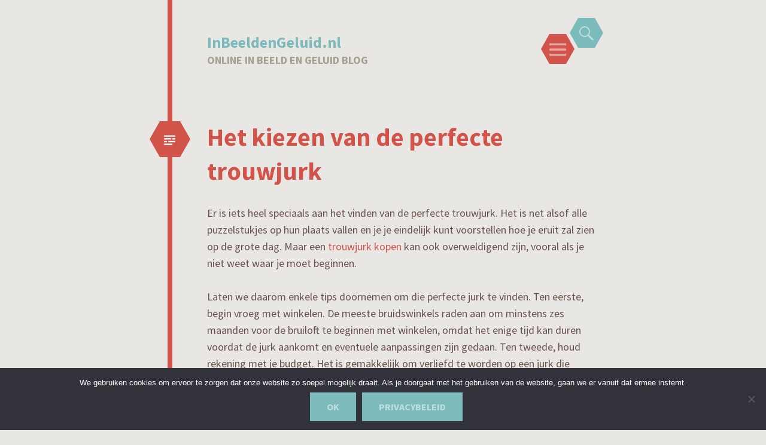

--- FILE ---
content_type: text/html; charset=UTF-8
request_url: https://inbeeldengeluid.nl/het-kiezen-van-de-perfecte-trouwjurk/
body_size: 11436
content:
<!DOCTYPE html>
<html lang="nl-NL">
<head>
<meta charset="UTF-8">
<meta name="viewport" content="width=device-width, initial-scale=1">
<link rel="profile" href="http://gmpg.org/xfn/11">
<link rel="pingback" href="https://inbeeldengeluid.nl/xmlrpc.php">

<meta name='robots' content='index, follow, max-image-preview:large, max-snippet:-1, max-video-preview:-1' />
	<style>img:is([sizes="auto" i], [sizes^="auto," i]) { contain-intrinsic-size: 3000px 1500px }</style>
	
	<!-- This site is optimized with the Yoast SEO plugin v26.7 - https://yoast.com/wordpress/plugins/seo/ -->
	<title>Het kiezen van de perfecte trouwjurk</title>
	<meta name="description" content="Ontdek onze blog vol inspiratie voor de perfecte trouwoutfit. Van glinsterende sieradensets tot de ultieme trouwjurk, wij helpen je om je droomlook samen te stellen voor je grote dag." />
	<link rel="canonical" href="https://inbeeldengeluid.nl/het-kiezen-van-de-perfecte-trouwjurk/" />
	<meta property="og:locale" content="nl_NL" />
	<meta property="og:type" content="article" />
	<meta property="og:title" content="Het kiezen van de perfecte trouwjurk" />
	<meta property="og:description" content="Ontdek onze blog vol inspiratie voor de perfecte trouwoutfit. Van glinsterende sieradensets tot de ultieme trouwjurk, wij helpen je om je droomlook samen te stellen voor je grote dag." />
	<meta property="og:url" content="https://inbeeldengeluid.nl/het-kiezen-van-de-perfecte-trouwjurk/" />
	<meta property="og:site_name" content="InBeeldenGeluid.nl" />
	<meta property="article:published_time" content="2023-12-19T13:39:48+00:00" />
	<meta property="article:modified_time" content="2023-12-26T13:40:00+00:00" />
	<meta property="og:image" content="https://inbeeldengeluid.nl/wp-content/uploads/2023/12/efee0573-c023-453d-bb67-ee992b6aba07.jpg" />
	<meta property="og:image:width" content="1024" />
	<meta property="og:image:height" content="1024" />
	<meta property="og:image:type" content="image/jpeg" />
	<meta name="author" content="admin" />
	<meta name="twitter:card" content="summary_large_image" />
	<meta name="twitter:label1" content="Geschreven door" />
	<meta name="twitter:data1" content="admin" />
	<meta name="twitter:label2" content="Geschatte leestijd" />
	<meta name="twitter:data2" content="6 minuten" />
	<script type="application/ld+json" class="yoast-schema-graph">{"@context":"https://schema.org","@graph":[{"@type":"Article","@id":"https://inbeeldengeluid.nl/het-kiezen-van-de-perfecte-trouwjurk/#article","isPartOf":{"@id":"https://inbeeldengeluid.nl/het-kiezen-van-de-perfecte-trouwjurk/"},"author":{"name":"admin","@id":"https://inbeeldengeluid.nl/#/schema/person/d412080fc850e2b02bfd9359ed508bce"},"headline":"Het kiezen van de perfecte trouwjurk","datePublished":"2023-12-19T13:39:48+00:00","dateModified":"2023-12-26T13:40:00+00:00","mainEntityOfPage":{"@id":"https://inbeeldengeluid.nl/het-kiezen-van-de-perfecte-trouwjurk/"},"wordCount":1190,"image":{"@id":"https://inbeeldengeluid.nl/het-kiezen-van-de-perfecte-trouwjurk/#primaryimage"},"thumbnailUrl":"https://inbeeldengeluid.nl/wp-content/uploads/2023/12/efee0573-c023-453d-bb67-ee992b6aba07.jpg","articleSection":["Tips"],"inLanguage":"nl-NL"},{"@type":"WebPage","@id":"https://inbeeldengeluid.nl/het-kiezen-van-de-perfecte-trouwjurk/","url":"https://inbeeldengeluid.nl/het-kiezen-van-de-perfecte-trouwjurk/","name":"Het kiezen van de perfecte trouwjurk","isPartOf":{"@id":"https://inbeeldengeluid.nl/#website"},"primaryImageOfPage":{"@id":"https://inbeeldengeluid.nl/het-kiezen-van-de-perfecte-trouwjurk/#primaryimage"},"image":{"@id":"https://inbeeldengeluid.nl/het-kiezen-van-de-perfecte-trouwjurk/#primaryimage"},"thumbnailUrl":"https://inbeeldengeluid.nl/wp-content/uploads/2023/12/efee0573-c023-453d-bb67-ee992b6aba07.jpg","datePublished":"2023-12-19T13:39:48+00:00","dateModified":"2023-12-26T13:40:00+00:00","author":{"@id":"https://inbeeldengeluid.nl/#/schema/person/d412080fc850e2b02bfd9359ed508bce"},"description":"Ontdek onze blog vol inspiratie voor de perfecte trouwoutfit. Van glinsterende sieradensets tot de ultieme trouwjurk, wij helpen je om je droomlook samen te stellen voor je grote dag.","inLanguage":"nl-NL","potentialAction":[{"@type":"ReadAction","target":["https://inbeeldengeluid.nl/het-kiezen-van-de-perfecte-trouwjurk/"]}]},{"@type":"ImageObject","inLanguage":"nl-NL","@id":"https://inbeeldengeluid.nl/het-kiezen-van-de-perfecte-trouwjurk/#primaryimage","url":"https://inbeeldengeluid.nl/wp-content/uploads/2023/12/efee0573-c023-453d-bb67-ee992b6aba07.jpg","contentUrl":"https://inbeeldengeluid.nl/wp-content/uploads/2023/12/efee0573-c023-453d-bb67-ee992b6aba07.jpg","width":1024,"height":1024},{"@type":"WebSite","@id":"https://inbeeldengeluid.nl/#website","url":"https://inbeeldengeluid.nl/","name":"InBeeldenGeluid.nl","description":"online in beeld en geluid blog","potentialAction":[{"@type":"SearchAction","target":{"@type":"EntryPoint","urlTemplate":"https://inbeeldengeluid.nl/?s={search_term_string}"},"query-input":{"@type":"PropertyValueSpecification","valueRequired":true,"valueName":"search_term_string"}}],"inLanguage":"nl-NL"},{"@type":"Person","@id":"https://inbeeldengeluid.nl/#/schema/person/d412080fc850e2b02bfd9359ed508bce","name":"admin"}]}</script>
	<!-- / Yoast SEO plugin. -->


<link rel='dns-prefetch' href='//www.googletagmanager.com' />
<link rel='dns-prefetch' href='//fonts.googleapis.com' />
<link rel="alternate" type="application/rss+xml" title="InBeeldenGeluid.nl &raquo; feed" href="https://inbeeldengeluid.nl/feed/" />
<link rel="alternate" type="application/rss+xml" title="InBeeldenGeluid.nl &raquo; reacties feed" href="https://inbeeldengeluid.nl/comments/feed/" />
<script type="text/javascript">
/* <![CDATA[ */
window._wpemojiSettings = {"baseUrl":"https:\/\/s.w.org\/images\/core\/emoji\/16.0.1\/72x72\/","ext":".png","svgUrl":"https:\/\/s.w.org\/images\/core\/emoji\/16.0.1\/svg\/","svgExt":".svg","source":{"concatemoji":"https:\/\/inbeeldengeluid.nl\/wp-includes\/js\/wp-emoji-release.min.js?ver=6.8.3"}};
/*! This file is auto-generated */
!function(s,n){var o,i,e;function c(e){try{var t={supportTests:e,timestamp:(new Date).valueOf()};sessionStorage.setItem(o,JSON.stringify(t))}catch(e){}}function p(e,t,n){e.clearRect(0,0,e.canvas.width,e.canvas.height),e.fillText(t,0,0);var t=new Uint32Array(e.getImageData(0,0,e.canvas.width,e.canvas.height).data),a=(e.clearRect(0,0,e.canvas.width,e.canvas.height),e.fillText(n,0,0),new Uint32Array(e.getImageData(0,0,e.canvas.width,e.canvas.height).data));return t.every(function(e,t){return e===a[t]})}function u(e,t){e.clearRect(0,0,e.canvas.width,e.canvas.height),e.fillText(t,0,0);for(var n=e.getImageData(16,16,1,1),a=0;a<n.data.length;a++)if(0!==n.data[a])return!1;return!0}function f(e,t,n,a){switch(t){case"flag":return n(e,"\ud83c\udff3\ufe0f\u200d\u26a7\ufe0f","\ud83c\udff3\ufe0f\u200b\u26a7\ufe0f")?!1:!n(e,"\ud83c\udde8\ud83c\uddf6","\ud83c\udde8\u200b\ud83c\uddf6")&&!n(e,"\ud83c\udff4\udb40\udc67\udb40\udc62\udb40\udc65\udb40\udc6e\udb40\udc67\udb40\udc7f","\ud83c\udff4\u200b\udb40\udc67\u200b\udb40\udc62\u200b\udb40\udc65\u200b\udb40\udc6e\u200b\udb40\udc67\u200b\udb40\udc7f");case"emoji":return!a(e,"\ud83e\udedf")}return!1}function g(e,t,n,a){var r="undefined"!=typeof WorkerGlobalScope&&self instanceof WorkerGlobalScope?new OffscreenCanvas(300,150):s.createElement("canvas"),o=r.getContext("2d",{willReadFrequently:!0}),i=(o.textBaseline="top",o.font="600 32px Arial",{});return e.forEach(function(e){i[e]=t(o,e,n,a)}),i}function t(e){var t=s.createElement("script");t.src=e,t.defer=!0,s.head.appendChild(t)}"undefined"!=typeof Promise&&(o="wpEmojiSettingsSupports",i=["flag","emoji"],n.supports={everything:!0,everythingExceptFlag:!0},e=new Promise(function(e){s.addEventListener("DOMContentLoaded",e,{once:!0})}),new Promise(function(t){var n=function(){try{var e=JSON.parse(sessionStorage.getItem(o));if("object"==typeof e&&"number"==typeof e.timestamp&&(new Date).valueOf()<e.timestamp+604800&&"object"==typeof e.supportTests)return e.supportTests}catch(e){}return null}();if(!n){if("undefined"!=typeof Worker&&"undefined"!=typeof OffscreenCanvas&&"undefined"!=typeof URL&&URL.createObjectURL&&"undefined"!=typeof Blob)try{var e="postMessage("+g.toString()+"("+[JSON.stringify(i),f.toString(),p.toString(),u.toString()].join(",")+"));",a=new Blob([e],{type:"text/javascript"}),r=new Worker(URL.createObjectURL(a),{name:"wpTestEmojiSupports"});return void(r.onmessage=function(e){c(n=e.data),r.terminate(),t(n)})}catch(e){}c(n=g(i,f,p,u))}t(n)}).then(function(e){for(var t in e)n.supports[t]=e[t],n.supports.everything=n.supports.everything&&n.supports[t],"flag"!==t&&(n.supports.everythingExceptFlag=n.supports.everythingExceptFlag&&n.supports[t]);n.supports.everythingExceptFlag=n.supports.everythingExceptFlag&&!n.supports.flag,n.DOMReady=!1,n.readyCallback=function(){n.DOMReady=!0}}).then(function(){return e}).then(function(){var e;n.supports.everything||(n.readyCallback(),(e=n.source||{}).concatemoji?t(e.concatemoji):e.wpemoji&&e.twemoji&&(t(e.twemoji),t(e.wpemoji)))}))}((window,document),window._wpemojiSettings);
/* ]]> */
</script>
<style id='wp-emoji-styles-inline-css' type='text/css'>

	img.wp-smiley, img.emoji {
		display: inline !important;
		border: none !important;
		box-shadow: none !important;
		height: 1em !important;
		width: 1em !important;
		margin: 0 0.07em !important;
		vertical-align: -0.1em !important;
		background: none !important;
		padding: 0 !important;
	}
</style>
<link rel='stylesheet' id='wp-block-library-css' href='https://inbeeldengeluid.nl/wp-includes/css/dist/block-library/style.min.css?ver=6.8.3' type='text/css' media='all' />
<style id='classic-theme-styles-inline-css' type='text/css'>
/*! This file is auto-generated */
.wp-block-button__link{color:#fff;background-color:#32373c;border-radius:9999px;box-shadow:none;text-decoration:none;padding:calc(.667em + 2px) calc(1.333em + 2px);font-size:1.125em}.wp-block-file__button{background:#32373c;color:#fff;text-decoration:none}
</style>
<style id='global-styles-inline-css' type='text/css'>
:root{--wp--preset--aspect-ratio--square: 1;--wp--preset--aspect-ratio--4-3: 4/3;--wp--preset--aspect-ratio--3-4: 3/4;--wp--preset--aspect-ratio--3-2: 3/2;--wp--preset--aspect-ratio--2-3: 2/3;--wp--preset--aspect-ratio--16-9: 16/9;--wp--preset--aspect-ratio--9-16: 9/16;--wp--preset--color--black: #000000;--wp--preset--color--cyan-bluish-gray: #abb8c3;--wp--preset--color--white: #ffffff;--wp--preset--color--pale-pink: #f78da7;--wp--preset--color--vivid-red: #cf2e2e;--wp--preset--color--luminous-vivid-orange: #ff6900;--wp--preset--color--luminous-vivid-amber: #fcb900;--wp--preset--color--light-green-cyan: #7bdcb5;--wp--preset--color--vivid-green-cyan: #00d084;--wp--preset--color--pale-cyan-blue: #8ed1fc;--wp--preset--color--vivid-cyan-blue: #0693e3;--wp--preset--color--vivid-purple: #9b51e0;--wp--preset--gradient--vivid-cyan-blue-to-vivid-purple: linear-gradient(135deg,rgba(6,147,227,1) 0%,rgb(155,81,224) 100%);--wp--preset--gradient--light-green-cyan-to-vivid-green-cyan: linear-gradient(135deg,rgb(122,220,180) 0%,rgb(0,208,130) 100%);--wp--preset--gradient--luminous-vivid-amber-to-luminous-vivid-orange: linear-gradient(135deg,rgba(252,185,0,1) 0%,rgba(255,105,0,1) 100%);--wp--preset--gradient--luminous-vivid-orange-to-vivid-red: linear-gradient(135deg,rgba(255,105,0,1) 0%,rgb(207,46,46) 100%);--wp--preset--gradient--very-light-gray-to-cyan-bluish-gray: linear-gradient(135deg,rgb(238,238,238) 0%,rgb(169,184,195) 100%);--wp--preset--gradient--cool-to-warm-spectrum: linear-gradient(135deg,rgb(74,234,220) 0%,rgb(151,120,209) 20%,rgb(207,42,186) 40%,rgb(238,44,130) 60%,rgb(251,105,98) 80%,rgb(254,248,76) 100%);--wp--preset--gradient--blush-light-purple: linear-gradient(135deg,rgb(255,206,236) 0%,rgb(152,150,240) 100%);--wp--preset--gradient--blush-bordeaux: linear-gradient(135deg,rgb(254,205,165) 0%,rgb(254,45,45) 50%,rgb(107,0,62) 100%);--wp--preset--gradient--luminous-dusk: linear-gradient(135deg,rgb(255,203,112) 0%,rgb(199,81,192) 50%,rgb(65,88,208) 100%);--wp--preset--gradient--pale-ocean: linear-gradient(135deg,rgb(255,245,203) 0%,rgb(182,227,212) 50%,rgb(51,167,181) 100%);--wp--preset--gradient--electric-grass: linear-gradient(135deg,rgb(202,248,128) 0%,rgb(113,206,126) 100%);--wp--preset--gradient--midnight: linear-gradient(135deg,rgb(2,3,129) 0%,rgb(40,116,252) 100%);--wp--preset--font-size--small: 13px;--wp--preset--font-size--medium: 20px;--wp--preset--font-size--large: 36px;--wp--preset--font-size--x-large: 42px;--wp--preset--spacing--20: 0.44rem;--wp--preset--spacing--30: 0.67rem;--wp--preset--spacing--40: 1rem;--wp--preset--spacing--50: 1.5rem;--wp--preset--spacing--60: 2.25rem;--wp--preset--spacing--70: 3.38rem;--wp--preset--spacing--80: 5.06rem;--wp--preset--shadow--natural: 6px 6px 9px rgba(0, 0, 0, 0.2);--wp--preset--shadow--deep: 12px 12px 50px rgba(0, 0, 0, 0.4);--wp--preset--shadow--sharp: 6px 6px 0px rgba(0, 0, 0, 0.2);--wp--preset--shadow--outlined: 6px 6px 0px -3px rgba(255, 255, 255, 1), 6px 6px rgba(0, 0, 0, 1);--wp--preset--shadow--crisp: 6px 6px 0px rgba(0, 0, 0, 1);}:where(.is-layout-flex){gap: 0.5em;}:where(.is-layout-grid){gap: 0.5em;}body .is-layout-flex{display: flex;}.is-layout-flex{flex-wrap: wrap;align-items: center;}.is-layout-flex > :is(*, div){margin: 0;}body .is-layout-grid{display: grid;}.is-layout-grid > :is(*, div){margin: 0;}:where(.wp-block-columns.is-layout-flex){gap: 2em;}:where(.wp-block-columns.is-layout-grid){gap: 2em;}:where(.wp-block-post-template.is-layout-flex){gap: 1.25em;}:where(.wp-block-post-template.is-layout-grid){gap: 1.25em;}.has-black-color{color: var(--wp--preset--color--black) !important;}.has-cyan-bluish-gray-color{color: var(--wp--preset--color--cyan-bluish-gray) !important;}.has-white-color{color: var(--wp--preset--color--white) !important;}.has-pale-pink-color{color: var(--wp--preset--color--pale-pink) !important;}.has-vivid-red-color{color: var(--wp--preset--color--vivid-red) !important;}.has-luminous-vivid-orange-color{color: var(--wp--preset--color--luminous-vivid-orange) !important;}.has-luminous-vivid-amber-color{color: var(--wp--preset--color--luminous-vivid-amber) !important;}.has-light-green-cyan-color{color: var(--wp--preset--color--light-green-cyan) !important;}.has-vivid-green-cyan-color{color: var(--wp--preset--color--vivid-green-cyan) !important;}.has-pale-cyan-blue-color{color: var(--wp--preset--color--pale-cyan-blue) !important;}.has-vivid-cyan-blue-color{color: var(--wp--preset--color--vivid-cyan-blue) !important;}.has-vivid-purple-color{color: var(--wp--preset--color--vivid-purple) !important;}.has-black-background-color{background-color: var(--wp--preset--color--black) !important;}.has-cyan-bluish-gray-background-color{background-color: var(--wp--preset--color--cyan-bluish-gray) !important;}.has-white-background-color{background-color: var(--wp--preset--color--white) !important;}.has-pale-pink-background-color{background-color: var(--wp--preset--color--pale-pink) !important;}.has-vivid-red-background-color{background-color: var(--wp--preset--color--vivid-red) !important;}.has-luminous-vivid-orange-background-color{background-color: var(--wp--preset--color--luminous-vivid-orange) !important;}.has-luminous-vivid-amber-background-color{background-color: var(--wp--preset--color--luminous-vivid-amber) !important;}.has-light-green-cyan-background-color{background-color: var(--wp--preset--color--light-green-cyan) !important;}.has-vivid-green-cyan-background-color{background-color: var(--wp--preset--color--vivid-green-cyan) !important;}.has-pale-cyan-blue-background-color{background-color: var(--wp--preset--color--pale-cyan-blue) !important;}.has-vivid-cyan-blue-background-color{background-color: var(--wp--preset--color--vivid-cyan-blue) !important;}.has-vivid-purple-background-color{background-color: var(--wp--preset--color--vivid-purple) !important;}.has-black-border-color{border-color: var(--wp--preset--color--black) !important;}.has-cyan-bluish-gray-border-color{border-color: var(--wp--preset--color--cyan-bluish-gray) !important;}.has-white-border-color{border-color: var(--wp--preset--color--white) !important;}.has-pale-pink-border-color{border-color: var(--wp--preset--color--pale-pink) !important;}.has-vivid-red-border-color{border-color: var(--wp--preset--color--vivid-red) !important;}.has-luminous-vivid-orange-border-color{border-color: var(--wp--preset--color--luminous-vivid-orange) !important;}.has-luminous-vivid-amber-border-color{border-color: var(--wp--preset--color--luminous-vivid-amber) !important;}.has-light-green-cyan-border-color{border-color: var(--wp--preset--color--light-green-cyan) !important;}.has-vivid-green-cyan-border-color{border-color: var(--wp--preset--color--vivid-green-cyan) !important;}.has-pale-cyan-blue-border-color{border-color: var(--wp--preset--color--pale-cyan-blue) !important;}.has-vivid-cyan-blue-border-color{border-color: var(--wp--preset--color--vivid-cyan-blue) !important;}.has-vivid-purple-border-color{border-color: var(--wp--preset--color--vivid-purple) !important;}.has-vivid-cyan-blue-to-vivid-purple-gradient-background{background: var(--wp--preset--gradient--vivid-cyan-blue-to-vivid-purple) !important;}.has-light-green-cyan-to-vivid-green-cyan-gradient-background{background: var(--wp--preset--gradient--light-green-cyan-to-vivid-green-cyan) !important;}.has-luminous-vivid-amber-to-luminous-vivid-orange-gradient-background{background: var(--wp--preset--gradient--luminous-vivid-amber-to-luminous-vivid-orange) !important;}.has-luminous-vivid-orange-to-vivid-red-gradient-background{background: var(--wp--preset--gradient--luminous-vivid-orange-to-vivid-red) !important;}.has-very-light-gray-to-cyan-bluish-gray-gradient-background{background: var(--wp--preset--gradient--very-light-gray-to-cyan-bluish-gray) !important;}.has-cool-to-warm-spectrum-gradient-background{background: var(--wp--preset--gradient--cool-to-warm-spectrum) !important;}.has-blush-light-purple-gradient-background{background: var(--wp--preset--gradient--blush-light-purple) !important;}.has-blush-bordeaux-gradient-background{background: var(--wp--preset--gradient--blush-bordeaux) !important;}.has-luminous-dusk-gradient-background{background: var(--wp--preset--gradient--luminous-dusk) !important;}.has-pale-ocean-gradient-background{background: var(--wp--preset--gradient--pale-ocean) !important;}.has-electric-grass-gradient-background{background: var(--wp--preset--gradient--electric-grass) !important;}.has-midnight-gradient-background{background: var(--wp--preset--gradient--midnight) !important;}.has-small-font-size{font-size: var(--wp--preset--font-size--small) !important;}.has-medium-font-size{font-size: var(--wp--preset--font-size--medium) !important;}.has-large-font-size{font-size: var(--wp--preset--font-size--large) !important;}.has-x-large-font-size{font-size: var(--wp--preset--font-size--x-large) !important;}
:where(.wp-block-post-template.is-layout-flex){gap: 1.25em;}:where(.wp-block-post-template.is-layout-grid){gap: 1.25em;}
:where(.wp-block-columns.is-layout-flex){gap: 2em;}:where(.wp-block-columns.is-layout-grid){gap: 2em;}
:root :where(.wp-block-pullquote){font-size: 1.5em;line-height: 1.6;}
</style>
<link rel='stylesheet' id='contact-form-7-css' href='https://inbeeldengeluid.nl/wp-content/plugins/contact-form-7/includes/css/styles.css?ver=6.1.4' type='text/css' media='all' />
<link rel='stylesheet' id='cookie-notice-front-css' href='https://inbeeldengeluid.nl/wp-content/plugins/cookie-notice/css/front.min.css?ver=2.5.11' type='text/css' media='all' />
<link rel='stylesheet' id='hexa-style-css' href='https://inbeeldengeluid.nl/wp-content/themes/hexa/style.css?ver=6.8.3' type='text/css' media='all' />
<link crossorigin="anonymous" rel='stylesheet' id='hexa-source-sans-pro-css' href='https://fonts.googleapis.com/css?family=Source+Sans+Pro%3A300%2C400%2C700%2C300italic%2C400italic%2C700italic&#038;ver=6.8.3' type='text/css' media='all' />
<link rel='stylesheet' id='genericons-css' href='https://inbeeldengeluid.nl/wp-content/themes/hexa/genericons/genericons.css?ver=3.0.3' type='text/css' media='all' />
<script type="text/javascript" id="cookie-notice-front-js-before">
/* <![CDATA[ */
var cnArgs = {"ajaxUrl":"https:\/\/inbeeldengeluid.nl\/wp-admin\/admin-ajax.php","nonce":"db71959ad0","hideEffect":"fade","position":"bottom","onScroll":false,"onScrollOffset":100,"onClick":false,"cookieName":"cookie_notice_accepted","cookieTime":2592000,"cookieTimeRejected":2592000,"globalCookie":false,"redirection":false,"cache":false,"revokeCookies":false,"revokeCookiesOpt":"automatic"};
/* ]]> */
</script>
<script type="text/javascript" src="https://inbeeldengeluid.nl/wp-content/plugins/cookie-notice/js/front.min.js?ver=2.5.11" id="cookie-notice-front-js"></script>
<script type="text/javascript" src="https://inbeeldengeluid.nl/wp-includes/js/jquery/jquery.min.js?ver=3.7.1" id="jquery-core-js"></script>
<script type="text/javascript" src="https://inbeeldengeluid.nl/wp-includes/js/jquery/jquery-migrate.min.js?ver=3.4.1" id="jquery-migrate-js"></script>

<!-- Google tag (gtag.js) snippet toegevoegd door Site Kit -->
<!-- Google Analytics snippet toegevoegd door Site Kit -->
<script type="text/javascript" src="https://www.googletagmanager.com/gtag/js?id=G-Q88NBE7VDG" id="google_gtagjs-js" async></script>
<script type="text/javascript" id="google_gtagjs-js-after">
/* <![CDATA[ */
window.dataLayer = window.dataLayer || [];function gtag(){dataLayer.push(arguments);}
gtag("set","linker",{"domains":["inbeeldengeluid.nl"]});
gtag("js", new Date());
gtag("set", "developer_id.dZTNiMT", true);
gtag("config", "G-Q88NBE7VDG");
/* ]]> */
</script>
<link rel="https://api.w.org/" href="https://inbeeldengeluid.nl/wp-json/" /><link rel="alternate" title="JSON" type="application/json" href="https://inbeeldengeluid.nl/wp-json/wp/v2/posts/430" /><link rel="EditURI" type="application/rsd+xml" title="RSD" href="https://inbeeldengeluid.nl/xmlrpc.php?rsd" />
<meta name="generator" content="WordPress 6.8.3" />
<link rel='shortlink' href='https://inbeeldengeluid.nl/?p=430' />
<link rel="alternate" title="oEmbed (JSON)" type="application/json+oembed" href="https://inbeeldengeluid.nl/wp-json/oembed/1.0/embed?url=https%3A%2F%2Finbeeldengeluid.nl%2Fhet-kiezen-van-de-perfecte-trouwjurk%2F" />
<link rel="alternate" title="oEmbed (XML)" type="text/xml+oembed" href="https://inbeeldengeluid.nl/wp-json/oembed/1.0/embed?url=https%3A%2F%2Finbeeldengeluid.nl%2Fhet-kiezen-van-de-perfecte-trouwjurk%2F&#038;format=xml" />
<meta name="generator" content="Site Kit by Google 1.170.0" />	<style type="text/css">
			.site-title a {
			color: #7cbbbb;
		}
		</style>
				<style type="text/css" id="hexa-custom-background-css">
							body.custom-background,
				.custom-background .wp-caption {
					background-color: #e9e7e3				}
				.custom-background img.alignleft,
				.wp-caption.alignleft,
				img.alignright,
				.wp-caption.alignright,
				.author-archives-img,
				.comment-author .avatar-wrapper {
					border-top-color: #e9e7e3;
					border-bottom-color: #e9e7e3;
				}
								</style>
	<link rel="amphtml" href="https://inbeeldengeluid.nl/het-kiezen-van-de-perfecte-trouwjurk/?amp=1"><link rel="icon" href="https://inbeeldengeluid.nl/wp-content/uploads/2019/04/cropped-icons8-google-blog-search-512-32x32.png" sizes="32x32" />
<link rel="icon" href="https://inbeeldengeluid.nl/wp-content/uploads/2019/04/cropped-icons8-google-blog-search-512-192x192.png" sizes="192x192" />
<link rel="apple-touch-icon" href="https://inbeeldengeluid.nl/wp-content/uploads/2019/04/cropped-icons8-google-blog-search-512-180x180.png" />
<meta name="msapplication-TileImage" content="https://inbeeldengeluid.nl/wp-content/uploads/2019/04/cropped-icons8-google-blog-search-512-270x270.png" />
</head>

<body class="wp-singular post-template-default single single-post postid-430 single-format-standard wp-theme-hexa cookies-not-set">
<div id="page" class="hfeed site">
			<div id="menu-toggle-nav" class="panel">
		<nav id="site-navigation" class="main-navigation" role="navigation">
			<a class="skip-link screen-reader-text" href="#content">Spring naar inhoud</a>

			<div class="menu-mksak-container"><ul id="menu-mksak" class="menu"><li id="menu-item-14" class="menu-item menu-item-type-taxonomy menu-item-object-category menu-item-14"><a href="https://inbeeldengeluid.nl/nieuws/">Nieuws</a></li>
<li id="menu-item-158" class="menu-item menu-item-type-taxonomy menu-item-object-category current-post-ancestor current-menu-parent current-post-parent menu-item-158"><a href="https://inbeeldengeluid.nl/tips/">Tips</a></li>
<li id="menu-item-157" class="menu-item menu-item-type-post_type menu-item-object-page menu-item-has-children menu-item-157"><a href="https://inbeeldengeluid.nl/contact/">Contact</a>
<ul class="sub-menu">
	<li id="menu-item-13" class="menu-item menu-item-type-post_type menu-item-object-page menu-item-privacy-policy menu-item-13"><a rel="privacy-policy" href="https://inbeeldengeluid.nl/privacy-policy/">Privacybeleid</a></li>
</ul>
</li>
</ul></div>		</nav><!-- #site-navigation -->
	</div>
			<div id="search-toggle-nav" class="panel">
		<div class="search-wrapper">
			<form role="search" method="get" class="search-form" action="https://inbeeldengeluid.nl/">
	<label>
		<span class="screen-reader-text">Zoeken naar:</span>
		<input type="search" class="search-field" placeholder="Zoeken &hellip;" value="" name="s">
	</label>
	<input type="submit" class="search-submit" value="Zoeken">
</form>
		</div>
	</div>
	<header id="masthead" class="site-header" role="banner">
		<div class="site-header-wrapper">
			<div class="site-branding">
				<h1 class="site-title"><a href="https://inbeeldengeluid.nl/" rel="home">InBeeldenGeluid.nl</a></h1>
				<h2 class="site-description">online in beeld en geluid blog</h2>
			</div>
			<div class="toggles">
			<div id="menu-toggle" class="toggle" title="Menu">
				<span class="screen-reader-text">Menu</span>
			</div><!-- #menu-toggle -->
									<div id="search-toggle" class="toggle" title="Zoeken">
				<span class="screen-reader-text">Zoeken</span>
			</div><!-- #search-toggle -->
		</div><!-- .toggles -->
		</div>
	</header><!-- #masthead -->
	<div id="content" class="site-content">

	<div id="primary" class="content-area">
		<main id="main" class="site-main" role="main">

		
			
<article id="post-430" class="post-430 post type-post status-publish format-standard has-post-thumbnail hentry category-tips">
	<header class="entry-header">
					<span class="entry-format"></span>
				<h1 class="entry-title">Het kiezen van de perfecte trouwjurk</h1>	</header><!-- .entry-header -->

	<div class="entry-content">
		<p>Er is iets heel speciaals aan het vinden van de perfecte trouwjurk. Het is net alsof alle puzzelstukjes op hun plaats vallen en je je eindelijk kunt voorstellen hoe je eruit zal zien op de grote dag. Maar een <a href="https://beautifulbrideshop.nl/trouwjurken">trouwjurk kopen</a> kan ook overweldigend zijn, vooral als je niet weet waar je moet beginnen.</p>
<p>Laten we daarom enkele tips doornemen om die perfecte jurk te vinden. Ten eerste, begin vroeg met winkelen. De meeste bruidswinkels raden aan om minstens zes maanden voor de bruiloft te beginnen met winkelen, omdat het enige tijd kan duren voordat de jurk aankomt en eventuele aanpassingen zijn gedaan. Ten tweede, houd rekening met je budget. Het is gemakkelijk om verliefd te worden op een jurk die buiten je prijsbereik ligt, dus stel een budget in en houd je eraan. En ten derde, vergeet niet om open te staan voor verschillende stijlen. Je weet nooit welke stijl je het beste zal flatteren totdat je verschillende jurken hebt geprobeerd.</p>
<h3>Verschillende stijlen om te overwegen</h3>
<p>Bij het kiezen van een trouwjurk zijn er zoveel stijlen om uit te kiezen. Van traditioneel tot modern, van bohemien tot glamoureus &#8211; er is echt iets voor iedereen. Een A-lijn jurk, bijvoorbeeld, is een klassieke keuze die vrijwel elk lichaamstype flatteert. Het heeft een aansluitend lijfje en loopt dan uit in de vorm van een &#8216;A&#8217;. Een baljurk, aan de andere kant, is perfect voor degenen die dromen van een sprookjeshuwelijk. Het heeft een strak lijfje en een volumineuze rok die uitloopt vanaf de taille.</p>
<p>Als je iets moderners wilt, overweeg dan een zeemeerminnenjurk. Deze stijl heeft een strak lijfje dat uitloopt bij de knieën, waardoor je figuur prachtig wordt geaccentueerd. En voor de bohemien bruiden onder ons is er de losvallende, flowy jurk, perfect voor een strand- of tuinbruiloft. Wat je stijl ook is, onthoud dat het belangrijkste is dat je je comfortabel en mooi voelt in je jurk.</p>
<h2>Accessoires om je trouwoutfit compleet te maken</h2>
<p>Het kiezen van de juiste accessoires kan je trouwoutfit echt naar een hoger niveau tillen. Het kan een eenvoudige jurk transformeren in iets spectaculairs en je helpen om je persoonlijke stijl tot uitdrukking te brengen. Denk aan sluier, schoenen, sieraden en zelfs een jasje of omslagdoek als het koud is.</p>
<p>Als het op sieraden aankomt, kan het kiezen van de juiste <a href="https://beautifulbrideshop.nl/bruidssieraden">trouwsieraden set</a> een groot verschil maken. De juiste set kan een subtiele touch van glamour toevoegen zonder je look te overweldigen. Denk aan een mooie ketting die past bij je halslijn, oorbellen die passen bij je kapsel, en misschien zelfs een armband of tiara als je je extra speciaal wilt voelen.</p>
<h3>Het belang van de juiste sieradenset</h3>
<p>Een trouwsieraden set is meer dan alleen mooie accessoires. Het is een manier om je persoonlijke stijl tot uitdrukking te brengen en je outfit te verbinden. Of je nu houdt van de klassieke elegantie van parels, de vintage charme van strass of de moderne verfijning van minimalistisch goud, er is een sieradenset die perfect bij jou past.</p>
<p>Maar hoe kies je de perfecte set? Begin met het overwegen van de stijl van je jurk. Als je jurk veel versieringen of details heeft, wil je misschien voor eenvoudigere sieraden gaan, zodat ze niet concurreren met de jurk. Aan de andere kant, als je jurk eenvoudiger is, kun je een statement maken met je sieraden. Wat je ook kiest, onthoud dat het belangrijkste is dat je je prachtig voelt.</p>
<h2>De finishing touch: het bruidsboeket</h2>
<p>Naast de jurk en de accessoires, is er nog één ding dat je look echt afmaakt: het bruidsboeket. Het boeket draagt bij aan de algehele esthetiek van je outfit en kan een echte blikvanger zijn. Maar het kiezen van het perfecte boeket kan net zo overweldigend zijn als het kiezen van de perfecte jurk.</p>
<h3>Hoe kies je het perfecte bruidsboeket?</h3>
<p>Bij het kiezen van je bruidsboeket, zijn er een paar dingen waar je rekening mee moet houden. Ten eerste, overweeg de kleuren. Je wilt dat je boeket complementair is aan de kleur van je jurk en de rest van je trouwkleuren. Ten tweede, denk na over de vorm en grootte van het boeket. Het moet in verhouding zijn tot jou en je jurk, en het moet comfortabel zijn om vast te houden. En ten derde, houd rekening met de symboliek van de bloemen. Elke bloem heeft een andere betekenis, dus kies bloemen die iets speciaals voor jou betekenen.</p>
<h2>Inspiratie halen uit beroemde trouwjurken</h2>
<p>Soms kan het vinden van de perfecte trouwjurk wat inspiratie vereisen. En waar kun je beter inspiratie opdoen dan bij beroemdheden? Door de jaren heen hebben we een aantal echt iconische trouwjurken gezien die ons hebben doen dromen en ons ideeën hebben gegeven voor onze eigen bruiloft.</p>
<h3>Iconische trouwjurken door de jaren heen</h3>
<p>Als we het hebben over iconische trouwjurken, kunnen we niet anders dan denken aan de prachtige jurk van Grace Kelly. Haar kanten jurk met lange mouwen is nog steeds een van de meest gekopieerde trouwjurken ter wereld. Of wat dacht je van de jurk van Prinses Diana, met haar enorme rok en 8 meter lange sleep? En dan hebben we nog de minimalistische maar verbluffend elegante jurk van Meghan Markle.</p>
<p>Maar het zijn niet alleen de koninklijke bruiden die ons inspireren. Denk aan de sexy Versace jurk van Angelina Jolie, of de etherische Valentino jurk van Anne Hathaway. Wat al deze jurken gemeen hebben, is dat ze perfect passen bij de persoonlijkheid en stijl van de bruid. En dat is het belangrijkste om te onthouden bij het zoeken naar je eigen droomjurk.</p>
<h2>Het belang van comfort op je trouwdag</h2>
<p>Met alle nadruk op het vinden van de perfecte jurk en accessoires, is het gemakkelijk om één heel belangrijk ding te vergeten: comfort. Je trouwdag wordt een lange dag, vol emoties en activiteiten. Het laatste wat je wilt is je ongemakkelijk voelen in je eigen outfit.</p>
<h3>Zorg ervoor dat je outfit comfortabel is</h3>
<p>Het klinkt misschien niet erg glamoureus, maar comfort zou een grote factor moeten zijn bij het kiezen van je trouwoutfit. Dat betekent niet dat je concessies hoeft te doen aan stijl. Het betekent gewoon dat je slimme keuzes moet maken. Kies bijvoorbeeld voor een jurk waarin je gemakkelijk kunt bewegen en ademen. Als je hoge hakken wilt dragen, zorg er dan voor dat je ze van tevoren inloopt. En vergeet niet om een paar comfortabele schoenen mee te nemen voor het feest!</p>
<h2>Laatste gedachten over het samenstellen van je trouwoutfit</h2>
<p>Je trouwdag is een van de meest speciale dagen van je leven. Het is de dag waarop je je liefde voor je partner viert en een nieuw hoofdstuk in je leven begint. En hoewel er veel dingen zijn om over na te denken bij het plannen van je bruiloft, is je outfit een van de meest persoonlijke aspecten van de dag.</p>
<p>Het gaat erom dat je een outfit kiest die je mooi vindt, die je persoonlijkheid weerspiegelt en waarin je je comfortabel voelt. Of dat nu een traditionele witte jurk is, een trendy jumpsuit of iets daar tussenin, het belangrijkste is dat je je op deze dag het allerbeste voelt.</p>
			</div><!-- .entry-content -->

	<footer class="entry-meta">
		<span class="post-date"><a href="https://inbeeldengeluid.nl/het-kiezen-van-de-perfecte-trouwjurk/" title="1:39 pm" rel="bookmark"><time class="entry-date" datetime="2023-12-19T13:39:48+00:00">december 19, 2023</time></a></span><span class="byline"><span class="author vcard"><a class="url fn n" href="https://inbeeldengeluid.nl/author/admin/" title="Bekijk alle berichten van admin" rel="author">admin</a></span></span>					</footer><!-- .entry-meta -->
</article><!-- #post-## -->

				<nav class="navigation post-navigation" role="navigation">
		<h1 class="screen-reader-text">Berichtnavigatie</h1>
		<div class="nav-links">
			<div class="nav-previous"><a href="https://inbeeldengeluid.nl/de-unieke-charme-van-vure-noir-en-frake-noir-houtsoorten/" rel="prev"><span class="meta-nav screen-reader-text">&larr;</span></a></div><div class="nav-next"><a href="https://inbeeldengeluid.nl/waarom-kiezen-voor-norahs-breimode/" rel="next"><span class="meta-nav screen-reader-text">&rarr;</span></a></div>		</div><!-- .nav-links -->
	</nav><!-- .navigation -->
	
			
		
		</main><!-- #main -->
	</div><!-- #primary -->


	</div><!-- #content -->
	<footer id="colophon" class="site-footer" role="contentinfo">
		<div class="site-info">
						<a href="http://wordpress.org/" rel="generator">Ondersteund door WordPress</a>
			<span class="sep"> | </span>
			Thema: Hexa door <a href="http://wordpress.com/themes/hexa/" rel="designer">WordPress.com</a>.		</div><!-- .site-info -->
	</footer><!-- #colophon -->
</div><!-- #page -->
<script type="speculationrules">
{"prefetch":[{"source":"document","where":{"and":[{"href_matches":"\/*"},{"not":{"href_matches":["\/wp-*.php","\/wp-admin\/*","\/wp-content\/uploads\/*","\/wp-content\/*","\/wp-content\/plugins\/*","\/wp-content\/themes\/hexa\/*","\/*\\?(.+)"]}},{"not":{"selector_matches":"a[rel~=\"nofollow\"]"}},{"not":{"selector_matches":".no-prefetch, .no-prefetch a"}}]},"eagerness":"conservative"}]}
</script>
<script type="text/javascript" src="https://inbeeldengeluid.nl/wp-includes/js/dist/hooks.min.js?ver=4d63a3d491d11ffd8ac6" id="wp-hooks-js"></script>
<script type="text/javascript" src="https://inbeeldengeluid.nl/wp-includes/js/dist/i18n.min.js?ver=5e580eb46a90c2b997e6" id="wp-i18n-js"></script>
<script type="text/javascript" id="wp-i18n-js-after">
/* <![CDATA[ */
wp.i18n.setLocaleData( { 'text direction\u0004ltr': [ 'ltr' ] } );
/* ]]> */
</script>
<script type="text/javascript" src="https://inbeeldengeluid.nl/wp-content/plugins/contact-form-7/includes/swv/js/index.js?ver=6.1.4" id="swv-js"></script>
<script type="text/javascript" id="contact-form-7-js-translations">
/* <![CDATA[ */
( function( domain, translations ) {
	var localeData = translations.locale_data[ domain ] || translations.locale_data.messages;
	localeData[""].domain = domain;
	wp.i18n.setLocaleData( localeData, domain );
} )( "contact-form-7", {"translation-revision-date":"2025-11-30 09:13:36+0000","generator":"GlotPress\/4.0.3","domain":"messages","locale_data":{"messages":{"":{"domain":"messages","plural-forms":"nplurals=2; plural=n != 1;","lang":"nl"},"This contact form is placed in the wrong place.":["Dit contactformulier staat op de verkeerde plek."],"Error:":["Fout:"]}},"comment":{"reference":"includes\/js\/index.js"}} );
/* ]]> */
</script>
<script type="text/javascript" id="contact-form-7-js-before">
/* <![CDATA[ */
var wpcf7 = {
    "api": {
        "root": "https:\/\/inbeeldengeluid.nl\/wp-json\/",
        "namespace": "contact-form-7\/v1"
    }
};
/* ]]> */
</script>
<script type="text/javascript" src="https://inbeeldengeluid.nl/wp-content/plugins/contact-form-7/includes/js/index.js?ver=6.1.4" id="contact-form-7-js"></script>
<script type="text/javascript" src="https://inbeeldengeluid.nl/wp-content/themes/hexa/js/navigation.js?ver=20120206" id="hexa-navigation-js"></script>
<script type="text/javascript" src="https://inbeeldengeluid.nl/wp-content/themes/hexa/js/menus.js?ver=20120206" id="hexa-menus-js"></script>
<script type="text/javascript" src="https://inbeeldengeluid.nl/wp-content/themes/hexa/js/skip-link-focus-fix.js?ver=20130115" id="hexa-skip-link-focus-fix-js"></script>
<script type="text/javascript" src="https://www.google.com/recaptcha/api.js?render=6Lcz4-cjAAAAAEIbMchmxbqF96ylIZHnc_TSejHT&amp;ver=3.0" id="google-recaptcha-js"></script>
<script type="text/javascript" src="https://inbeeldengeluid.nl/wp-includes/js/dist/vendor/wp-polyfill.min.js?ver=3.15.0" id="wp-polyfill-js"></script>
<script type="text/javascript" id="wpcf7-recaptcha-js-before">
/* <![CDATA[ */
var wpcf7_recaptcha = {
    "sitekey": "6Lcz4-cjAAAAAEIbMchmxbqF96ylIZHnc_TSejHT",
    "actions": {
        "homepage": "homepage",
        "contactform": "contactform"
    }
};
/* ]]> */
</script>
<script type="text/javascript" src="https://inbeeldengeluid.nl/wp-content/plugins/contact-form-7/modules/recaptcha/index.js?ver=6.1.4" id="wpcf7-recaptcha-js"></script>

		<!-- Cookie Notice plugin v2.5.11 by Hu-manity.co https://hu-manity.co/ -->
		<div id="cookie-notice" role="dialog" class="cookie-notice-hidden cookie-revoke-hidden cn-position-bottom" aria-label="Cookie Notice" style="background-color: rgba(50,50,58,1);"><div class="cookie-notice-container" style="color: #fff"><span id="cn-notice-text" class="cn-text-container">We gebruiken cookies om ervoor te zorgen dat onze website zo soepel mogelijk draait. Als je doorgaat met het gebruiken van de website, gaan we er vanuit dat ermee instemt.</span><span id="cn-notice-buttons" class="cn-buttons-container"><button id="cn-accept-cookie" data-cookie-set="accept" class="cn-set-cookie cn-button cn-button-custom button" aria-label="Ok">Ok</button><button data-link-url="https://inbeeldengeluid.nl/privacy-policy/" data-link-target="_blank" id="cn-more-info" class="cn-more-info cn-button cn-button-custom button" aria-label="Privacybeleid">Privacybeleid</button></span><button type="button" id="cn-close-notice" data-cookie-set="accept" class="cn-close-icon" aria-label="Nee"></button></div>
			
		</div>
		<!-- / Cookie Notice plugin -->
</body>
</html>

--- FILE ---
content_type: text/html; charset=utf-8
request_url: https://www.google.com/recaptcha/api2/anchor?ar=1&k=6Lcz4-cjAAAAAEIbMchmxbqF96ylIZHnc_TSejHT&co=aHR0cHM6Ly9pbmJlZWxkZW5nZWx1aWQubmw6NDQz&hl=en&v=PoyoqOPhxBO7pBk68S4YbpHZ&size=invisible&anchor-ms=20000&execute-ms=30000&cb=fixqhu3jjod
body_size: 48791
content:
<!DOCTYPE HTML><html dir="ltr" lang="en"><head><meta http-equiv="Content-Type" content="text/html; charset=UTF-8">
<meta http-equiv="X-UA-Compatible" content="IE=edge">
<title>reCAPTCHA</title>
<style type="text/css">
/* cyrillic-ext */
@font-face {
  font-family: 'Roboto';
  font-style: normal;
  font-weight: 400;
  font-stretch: 100%;
  src: url(//fonts.gstatic.com/s/roboto/v48/KFO7CnqEu92Fr1ME7kSn66aGLdTylUAMa3GUBHMdazTgWw.woff2) format('woff2');
  unicode-range: U+0460-052F, U+1C80-1C8A, U+20B4, U+2DE0-2DFF, U+A640-A69F, U+FE2E-FE2F;
}
/* cyrillic */
@font-face {
  font-family: 'Roboto';
  font-style: normal;
  font-weight: 400;
  font-stretch: 100%;
  src: url(//fonts.gstatic.com/s/roboto/v48/KFO7CnqEu92Fr1ME7kSn66aGLdTylUAMa3iUBHMdazTgWw.woff2) format('woff2');
  unicode-range: U+0301, U+0400-045F, U+0490-0491, U+04B0-04B1, U+2116;
}
/* greek-ext */
@font-face {
  font-family: 'Roboto';
  font-style: normal;
  font-weight: 400;
  font-stretch: 100%;
  src: url(//fonts.gstatic.com/s/roboto/v48/KFO7CnqEu92Fr1ME7kSn66aGLdTylUAMa3CUBHMdazTgWw.woff2) format('woff2');
  unicode-range: U+1F00-1FFF;
}
/* greek */
@font-face {
  font-family: 'Roboto';
  font-style: normal;
  font-weight: 400;
  font-stretch: 100%;
  src: url(//fonts.gstatic.com/s/roboto/v48/KFO7CnqEu92Fr1ME7kSn66aGLdTylUAMa3-UBHMdazTgWw.woff2) format('woff2');
  unicode-range: U+0370-0377, U+037A-037F, U+0384-038A, U+038C, U+038E-03A1, U+03A3-03FF;
}
/* math */
@font-face {
  font-family: 'Roboto';
  font-style: normal;
  font-weight: 400;
  font-stretch: 100%;
  src: url(//fonts.gstatic.com/s/roboto/v48/KFO7CnqEu92Fr1ME7kSn66aGLdTylUAMawCUBHMdazTgWw.woff2) format('woff2');
  unicode-range: U+0302-0303, U+0305, U+0307-0308, U+0310, U+0312, U+0315, U+031A, U+0326-0327, U+032C, U+032F-0330, U+0332-0333, U+0338, U+033A, U+0346, U+034D, U+0391-03A1, U+03A3-03A9, U+03B1-03C9, U+03D1, U+03D5-03D6, U+03F0-03F1, U+03F4-03F5, U+2016-2017, U+2034-2038, U+203C, U+2040, U+2043, U+2047, U+2050, U+2057, U+205F, U+2070-2071, U+2074-208E, U+2090-209C, U+20D0-20DC, U+20E1, U+20E5-20EF, U+2100-2112, U+2114-2115, U+2117-2121, U+2123-214F, U+2190, U+2192, U+2194-21AE, U+21B0-21E5, U+21F1-21F2, U+21F4-2211, U+2213-2214, U+2216-22FF, U+2308-230B, U+2310, U+2319, U+231C-2321, U+2336-237A, U+237C, U+2395, U+239B-23B7, U+23D0, U+23DC-23E1, U+2474-2475, U+25AF, U+25B3, U+25B7, U+25BD, U+25C1, U+25CA, U+25CC, U+25FB, U+266D-266F, U+27C0-27FF, U+2900-2AFF, U+2B0E-2B11, U+2B30-2B4C, U+2BFE, U+3030, U+FF5B, U+FF5D, U+1D400-1D7FF, U+1EE00-1EEFF;
}
/* symbols */
@font-face {
  font-family: 'Roboto';
  font-style: normal;
  font-weight: 400;
  font-stretch: 100%;
  src: url(//fonts.gstatic.com/s/roboto/v48/KFO7CnqEu92Fr1ME7kSn66aGLdTylUAMaxKUBHMdazTgWw.woff2) format('woff2');
  unicode-range: U+0001-000C, U+000E-001F, U+007F-009F, U+20DD-20E0, U+20E2-20E4, U+2150-218F, U+2190, U+2192, U+2194-2199, U+21AF, U+21E6-21F0, U+21F3, U+2218-2219, U+2299, U+22C4-22C6, U+2300-243F, U+2440-244A, U+2460-24FF, U+25A0-27BF, U+2800-28FF, U+2921-2922, U+2981, U+29BF, U+29EB, U+2B00-2BFF, U+4DC0-4DFF, U+FFF9-FFFB, U+10140-1018E, U+10190-1019C, U+101A0, U+101D0-101FD, U+102E0-102FB, U+10E60-10E7E, U+1D2C0-1D2D3, U+1D2E0-1D37F, U+1F000-1F0FF, U+1F100-1F1AD, U+1F1E6-1F1FF, U+1F30D-1F30F, U+1F315, U+1F31C, U+1F31E, U+1F320-1F32C, U+1F336, U+1F378, U+1F37D, U+1F382, U+1F393-1F39F, U+1F3A7-1F3A8, U+1F3AC-1F3AF, U+1F3C2, U+1F3C4-1F3C6, U+1F3CA-1F3CE, U+1F3D4-1F3E0, U+1F3ED, U+1F3F1-1F3F3, U+1F3F5-1F3F7, U+1F408, U+1F415, U+1F41F, U+1F426, U+1F43F, U+1F441-1F442, U+1F444, U+1F446-1F449, U+1F44C-1F44E, U+1F453, U+1F46A, U+1F47D, U+1F4A3, U+1F4B0, U+1F4B3, U+1F4B9, U+1F4BB, U+1F4BF, U+1F4C8-1F4CB, U+1F4D6, U+1F4DA, U+1F4DF, U+1F4E3-1F4E6, U+1F4EA-1F4ED, U+1F4F7, U+1F4F9-1F4FB, U+1F4FD-1F4FE, U+1F503, U+1F507-1F50B, U+1F50D, U+1F512-1F513, U+1F53E-1F54A, U+1F54F-1F5FA, U+1F610, U+1F650-1F67F, U+1F687, U+1F68D, U+1F691, U+1F694, U+1F698, U+1F6AD, U+1F6B2, U+1F6B9-1F6BA, U+1F6BC, U+1F6C6-1F6CF, U+1F6D3-1F6D7, U+1F6E0-1F6EA, U+1F6F0-1F6F3, U+1F6F7-1F6FC, U+1F700-1F7FF, U+1F800-1F80B, U+1F810-1F847, U+1F850-1F859, U+1F860-1F887, U+1F890-1F8AD, U+1F8B0-1F8BB, U+1F8C0-1F8C1, U+1F900-1F90B, U+1F93B, U+1F946, U+1F984, U+1F996, U+1F9E9, U+1FA00-1FA6F, U+1FA70-1FA7C, U+1FA80-1FA89, U+1FA8F-1FAC6, U+1FACE-1FADC, U+1FADF-1FAE9, U+1FAF0-1FAF8, U+1FB00-1FBFF;
}
/* vietnamese */
@font-face {
  font-family: 'Roboto';
  font-style: normal;
  font-weight: 400;
  font-stretch: 100%;
  src: url(//fonts.gstatic.com/s/roboto/v48/KFO7CnqEu92Fr1ME7kSn66aGLdTylUAMa3OUBHMdazTgWw.woff2) format('woff2');
  unicode-range: U+0102-0103, U+0110-0111, U+0128-0129, U+0168-0169, U+01A0-01A1, U+01AF-01B0, U+0300-0301, U+0303-0304, U+0308-0309, U+0323, U+0329, U+1EA0-1EF9, U+20AB;
}
/* latin-ext */
@font-face {
  font-family: 'Roboto';
  font-style: normal;
  font-weight: 400;
  font-stretch: 100%;
  src: url(//fonts.gstatic.com/s/roboto/v48/KFO7CnqEu92Fr1ME7kSn66aGLdTylUAMa3KUBHMdazTgWw.woff2) format('woff2');
  unicode-range: U+0100-02BA, U+02BD-02C5, U+02C7-02CC, U+02CE-02D7, U+02DD-02FF, U+0304, U+0308, U+0329, U+1D00-1DBF, U+1E00-1E9F, U+1EF2-1EFF, U+2020, U+20A0-20AB, U+20AD-20C0, U+2113, U+2C60-2C7F, U+A720-A7FF;
}
/* latin */
@font-face {
  font-family: 'Roboto';
  font-style: normal;
  font-weight: 400;
  font-stretch: 100%;
  src: url(//fonts.gstatic.com/s/roboto/v48/KFO7CnqEu92Fr1ME7kSn66aGLdTylUAMa3yUBHMdazQ.woff2) format('woff2');
  unicode-range: U+0000-00FF, U+0131, U+0152-0153, U+02BB-02BC, U+02C6, U+02DA, U+02DC, U+0304, U+0308, U+0329, U+2000-206F, U+20AC, U+2122, U+2191, U+2193, U+2212, U+2215, U+FEFF, U+FFFD;
}
/* cyrillic-ext */
@font-face {
  font-family: 'Roboto';
  font-style: normal;
  font-weight: 500;
  font-stretch: 100%;
  src: url(//fonts.gstatic.com/s/roboto/v48/KFO7CnqEu92Fr1ME7kSn66aGLdTylUAMa3GUBHMdazTgWw.woff2) format('woff2');
  unicode-range: U+0460-052F, U+1C80-1C8A, U+20B4, U+2DE0-2DFF, U+A640-A69F, U+FE2E-FE2F;
}
/* cyrillic */
@font-face {
  font-family: 'Roboto';
  font-style: normal;
  font-weight: 500;
  font-stretch: 100%;
  src: url(//fonts.gstatic.com/s/roboto/v48/KFO7CnqEu92Fr1ME7kSn66aGLdTylUAMa3iUBHMdazTgWw.woff2) format('woff2');
  unicode-range: U+0301, U+0400-045F, U+0490-0491, U+04B0-04B1, U+2116;
}
/* greek-ext */
@font-face {
  font-family: 'Roboto';
  font-style: normal;
  font-weight: 500;
  font-stretch: 100%;
  src: url(//fonts.gstatic.com/s/roboto/v48/KFO7CnqEu92Fr1ME7kSn66aGLdTylUAMa3CUBHMdazTgWw.woff2) format('woff2');
  unicode-range: U+1F00-1FFF;
}
/* greek */
@font-face {
  font-family: 'Roboto';
  font-style: normal;
  font-weight: 500;
  font-stretch: 100%;
  src: url(//fonts.gstatic.com/s/roboto/v48/KFO7CnqEu92Fr1ME7kSn66aGLdTylUAMa3-UBHMdazTgWw.woff2) format('woff2');
  unicode-range: U+0370-0377, U+037A-037F, U+0384-038A, U+038C, U+038E-03A1, U+03A3-03FF;
}
/* math */
@font-face {
  font-family: 'Roboto';
  font-style: normal;
  font-weight: 500;
  font-stretch: 100%;
  src: url(//fonts.gstatic.com/s/roboto/v48/KFO7CnqEu92Fr1ME7kSn66aGLdTylUAMawCUBHMdazTgWw.woff2) format('woff2');
  unicode-range: U+0302-0303, U+0305, U+0307-0308, U+0310, U+0312, U+0315, U+031A, U+0326-0327, U+032C, U+032F-0330, U+0332-0333, U+0338, U+033A, U+0346, U+034D, U+0391-03A1, U+03A3-03A9, U+03B1-03C9, U+03D1, U+03D5-03D6, U+03F0-03F1, U+03F4-03F5, U+2016-2017, U+2034-2038, U+203C, U+2040, U+2043, U+2047, U+2050, U+2057, U+205F, U+2070-2071, U+2074-208E, U+2090-209C, U+20D0-20DC, U+20E1, U+20E5-20EF, U+2100-2112, U+2114-2115, U+2117-2121, U+2123-214F, U+2190, U+2192, U+2194-21AE, U+21B0-21E5, U+21F1-21F2, U+21F4-2211, U+2213-2214, U+2216-22FF, U+2308-230B, U+2310, U+2319, U+231C-2321, U+2336-237A, U+237C, U+2395, U+239B-23B7, U+23D0, U+23DC-23E1, U+2474-2475, U+25AF, U+25B3, U+25B7, U+25BD, U+25C1, U+25CA, U+25CC, U+25FB, U+266D-266F, U+27C0-27FF, U+2900-2AFF, U+2B0E-2B11, U+2B30-2B4C, U+2BFE, U+3030, U+FF5B, U+FF5D, U+1D400-1D7FF, U+1EE00-1EEFF;
}
/* symbols */
@font-face {
  font-family: 'Roboto';
  font-style: normal;
  font-weight: 500;
  font-stretch: 100%;
  src: url(//fonts.gstatic.com/s/roboto/v48/KFO7CnqEu92Fr1ME7kSn66aGLdTylUAMaxKUBHMdazTgWw.woff2) format('woff2');
  unicode-range: U+0001-000C, U+000E-001F, U+007F-009F, U+20DD-20E0, U+20E2-20E4, U+2150-218F, U+2190, U+2192, U+2194-2199, U+21AF, U+21E6-21F0, U+21F3, U+2218-2219, U+2299, U+22C4-22C6, U+2300-243F, U+2440-244A, U+2460-24FF, U+25A0-27BF, U+2800-28FF, U+2921-2922, U+2981, U+29BF, U+29EB, U+2B00-2BFF, U+4DC0-4DFF, U+FFF9-FFFB, U+10140-1018E, U+10190-1019C, U+101A0, U+101D0-101FD, U+102E0-102FB, U+10E60-10E7E, U+1D2C0-1D2D3, U+1D2E0-1D37F, U+1F000-1F0FF, U+1F100-1F1AD, U+1F1E6-1F1FF, U+1F30D-1F30F, U+1F315, U+1F31C, U+1F31E, U+1F320-1F32C, U+1F336, U+1F378, U+1F37D, U+1F382, U+1F393-1F39F, U+1F3A7-1F3A8, U+1F3AC-1F3AF, U+1F3C2, U+1F3C4-1F3C6, U+1F3CA-1F3CE, U+1F3D4-1F3E0, U+1F3ED, U+1F3F1-1F3F3, U+1F3F5-1F3F7, U+1F408, U+1F415, U+1F41F, U+1F426, U+1F43F, U+1F441-1F442, U+1F444, U+1F446-1F449, U+1F44C-1F44E, U+1F453, U+1F46A, U+1F47D, U+1F4A3, U+1F4B0, U+1F4B3, U+1F4B9, U+1F4BB, U+1F4BF, U+1F4C8-1F4CB, U+1F4D6, U+1F4DA, U+1F4DF, U+1F4E3-1F4E6, U+1F4EA-1F4ED, U+1F4F7, U+1F4F9-1F4FB, U+1F4FD-1F4FE, U+1F503, U+1F507-1F50B, U+1F50D, U+1F512-1F513, U+1F53E-1F54A, U+1F54F-1F5FA, U+1F610, U+1F650-1F67F, U+1F687, U+1F68D, U+1F691, U+1F694, U+1F698, U+1F6AD, U+1F6B2, U+1F6B9-1F6BA, U+1F6BC, U+1F6C6-1F6CF, U+1F6D3-1F6D7, U+1F6E0-1F6EA, U+1F6F0-1F6F3, U+1F6F7-1F6FC, U+1F700-1F7FF, U+1F800-1F80B, U+1F810-1F847, U+1F850-1F859, U+1F860-1F887, U+1F890-1F8AD, U+1F8B0-1F8BB, U+1F8C0-1F8C1, U+1F900-1F90B, U+1F93B, U+1F946, U+1F984, U+1F996, U+1F9E9, U+1FA00-1FA6F, U+1FA70-1FA7C, U+1FA80-1FA89, U+1FA8F-1FAC6, U+1FACE-1FADC, U+1FADF-1FAE9, U+1FAF0-1FAF8, U+1FB00-1FBFF;
}
/* vietnamese */
@font-face {
  font-family: 'Roboto';
  font-style: normal;
  font-weight: 500;
  font-stretch: 100%;
  src: url(//fonts.gstatic.com/s/roboto/v48/KFO7CnqEu92Fr1ME7kSn66aGLdTylUAMa3OUBHMdazTgWw.woff2) format('woff2');
  unicode-range: U+0102-0103, U+0110-0111, U+0128-0129, U+0168-0169, U+01A0-01A1, U+01AF-01B0, U+0300-0301, U+0303-0304, U+0308-0309, U+0323, U+0329, U+1EA0-1EF9, U+20AB;
}
/* latin-ext */
@font-face {
  font-family: 'Roboto';
  font-style: normal;
  font-weight: 500;
  font-stretch: 100%;
  src: url(//fonts.gstatic.com/s/roboto/v48/KFO7CnqEu92Fr1ME7kSn66aGLdTylUAMa3KUBHMdazTgWw.woff2) format('woff2');
  unicode-range: U+0100-02BA, U+02BD-02C5, U+02C7-02CC, U+02CE-02D7, U+02DD-02FF, U+0304, U+0308, U+0329, U+1D00-1DBF, U+1E00-1E9F, U+1EF2-1EFF, U+2020, U+20A0-20AB, U+20AD-20C0, U+2113, U+2C60-2C7F, U+A720-A7FF;
}
/* latin */
@font-face {
  font-family: 'Roboto';
  font-style: normal;
  font-weight: 500;
  font-stretch: 100%;
  src: url(//fonts.gstatic.com/s/roboto/v48/KFO7CnqEu92Fr1ME7kSn66aGLdTylUAMa3yUBHMdazQ.woff2) format('woff2');
  unicode-range: U+0000-00FF, U+0131, U+0152-0153, U+02BB-02BC, U+02C6, U+02DA, U+02DC, U+0304, U+0308, U+0329, U+2000-206F, U+20AC, U+2122, U+2191, U+2193, U+2212, U+2215, U+FEFF, U+FFFD;
}
/* cyrillic-ext */
@font-face {
  font-family: 'Roboto';
  font-style: normal;
  font-weight: 900;
  font-stretch: 100%;
  src: url(//fonts.gstatic.com/s/roboto/v48/KFO7CnqEu92Fr1ME7kSn66aGLdTylUAMa3GUBHMdazTgWw.woff2) format('woff2');
  unicode-range: U+0460-052F, U+1C80-1C8A, U+20B4, U+2DE0-2DFF, U+A640-A69F, U+FE2E-FE2F;
}
/* cyrillic */
@font-face {
  font-family: 'Roboto';
  font-style: normal;
  font-weight: 900;
  font-stretch: 100%;
  src: url(//fonts.gstatic.com/s/roboto/v48/KFO7CnqEu92Fr1ME7kSn66aGLdTylUAMa3iUBHMdazTgWw.woff2) format('woff2');
  unicode-range: U+0301, U+0400-045F, U+0490-0491, U+04B0-04B1, U+2116;
}
/* greek-ext */
@font-face {
  font-family: 'Roboto';
  font-style: normal;
  font-weight: 900;
  font-stretch: 100%;
  src: url(//fonts.gstatic.com/s/roboto/v48/KFO7CnqEu92Fr1ME7kSn66aGLdTylUAMa3CUBHMdazTgWw.woff2) format('woff2');
  unicode-range: U+1F00-1FFF;
}
/* greek */
@font-face {
  font-family: 'Roboto';
  font-style: normal;
  font-weight: 900;
  font-stretch: 100%;
  src: url(//fonts.gstatic.com/s/roboto/v48/KFO7CnqEu92Fr1ME7kSn66aGLdTylUAMa3-UBHMdazTgWw.woff2) format('woff2');
  unicode-range: U+0370-0377, U+037A-037F, U+0384-038A, U+038C, U+038E-03A1, U+03A3-03FF;
}
/* math */
@font-face {
  font-family: 'Roboto';
  font-style: normal;
  font-weight: 900;
  font-stretch: 100%;
  src: url(//fonts.gstatic.com/s/roboto/v48/KFO7CnqEu92Fr1ME7kSn66aGLdTylUAMawCUBHMdazTgWw.woff2) format('woff2');
  unicode-range: U+0302-0303, U+0305, U+0307-0308, U+0310, U+0312, U+0315, U+031A, U+0326-0327, U+032C, U+032F-0330, U+0332-0333, U+0338, U+033A, U+0346, U+034D, U+0391-03A1, U+03A3-03A9, U+03B1-03C9, U+03D1, U+03D5-03D6, U+03F0-03F1, U+03F4-03F5, U+2016-2017, U+2034-2038, U+203C, U+2040, U+2043, U+2047, U+2050, U+2057, U+205F, U+2070-2071, U+2074-208E, U+2090-209C, U+20D0-20DC, U+20E1, U+20E5-20EF, U+2100-2112, U+2114-2115, U+2117-2121, U+2123-214F, U+2190, U+2192, U+2194-21AE, U+21B0-21E5, U+21F1-21F2, U+21F4-2211, U+2213-2214, U+2216-22FF, U+2308-230B, U+2310, U+2319, U+231C-2321, U+2336-237A, U+237C, U+2395, U+239B-23B7, U+23D0, U+23DC-23E1, U+2474-2475, U+25AF, U+25B3, U+25B7, U+25BD, U+25C1, U+25CA, U+25CC, U+25FB, U+266D-266F, U+27C0-27FF, U+2900-2AFF, U+2B0E-2B11, U+2B30-2B4C, U+2BFE, U+3030, U+FF5B, U+FF5D, U+1D400-1D7FF, U+1EE00-1EEFF;
}
/* symbols */
@font-face {
  font-family: 'Roboto';
  font-style: normal;
  font-weight: 900;
  font-stretch: 100%;
  src: url(//fonts.gstatic.com/s/roboto/v48/KFO7CnqEu92Fr1ME7kSn66aGLdTylUAMaxKUBHMdazTgWw.woff2) format('woff2');
  unicode-range: U+0001-000C, U+000E-001F, U+007F-009F, U+20DD-20E0, U+20E2-20E4, U+2150-218F, U+2190, U+2192, U+2194-2199, U+21AF, U+21E6-21F0, U+21F3, U+2218-2219, U+2299, U+22C4-22C6, U+2300-243F, U+2440-244A, U+2460-24FF, U+25A0-27BF, U+2800-28FF, U+2921-2922, U+2981, U+29BF, U+29EB, U+2B00-2BFF, U+4DC0-4DFF, U+FFF9-FFFB, U+10140-1018E, U+10190-1019C, U+101A0, U+101D0-101FD, U+102E0-102FB, U+10E60-10E7E, U+1D2C0-1D2D3, U+1D2E0-1D37F, U+1F000-1F0FF, U+1F100-1F1AD, U+1F1E6-1F1FF, U+1F30D-1F30F, U+1F315, U+1F31C, U+1F31E, U+1F320-1F32C, U+1F336, U+1F378, U+1F37D, U+1F382, U+1F393-1F39F, U+1F3A7-1F3A8, U+1F3AC-1F3AF, U+1F3C2, U+1F3C4-1F3C6, U+1F3CA-1F3CE, U+1F3D4-1F3E0, U+1F3ED, U+1F3F1-1F3F3, U+1F3F5-1F3F7, U+1F408, U+1F415, U+1F41F, U+1F426, U+1F43F, U+1F441-1F442, U+1F444, U+1F446-1F449, U+1F44C-1F44E, U+1F453, U+1F46A, U+1F47D, U+1F4A3, U+1F4B0, U+1F4B3, U+1F4B9, U+1F4BB, U+1F4BF, U+1F4C8-1F4CB, U+1F4D6, U+1F4DA, U+1F4DF, U+1F4E3-1F4E6, U+1F4EA-1F4ED, U+1F4F7, U+1F4F9-1F4FB, U+1F4FD-1F4FE, U+1F503, U+1F507-1F50B, U+1F50D, U+1F512-1F513, U+1F53E-1F54A, U+1F54F-1F5FA, U+1F610, U+1F650-1F67F, U+1F687, U+1F68D, U+1F691, U+1F694, U+1F698, U+1F6AD, U+1F6B2, U+1F6B9-1F6BA, U+1F6BC, U+1F6C6-1F6CF, U+1F6D3-1F6D7, U+1F6E0-1F6EA, U+1F6F0-1F6F3, U+1F6F7-1F6FC, U+1F700-1F7FF, U+1F800-1F80B, U+1F810-1F847, U+1F850-1F859, U+1F860-1F887, U+1F890-1F8AD, U+1F8B0-1F8BB, U+1F8C0-1F8C1, U+1F900-1F90B, U+1F93B, U+1F946, U+1F984, U+1F996, U+1F9E9, U+1FA00-1FA6F, U+1FA70-1FA7C, U+1FA80-1FA89, U+1FA8F-1FAC6, U+1FACE-1FADC, U+1FADF-1FAE9, U+1FAF0-1FAF8, U+1FB00-1FBFF;
}
/* vietnamese */
@font-face {
  font-family: 'Roboto';
  font-style: normal;
  font-weight: 900;
  font-stretch: 100%;
  src: url(//fonts.gstatic.com/s/roboto/v48/KFO7CnqEu92Fr1ME7kSn66aGLdTylUAMa3OUBHMdazTgWw.woff2) format('woff2');
  unicode-range: U+0102-0103, U+0110-0111, U+0128-0129, U+0168-0169, U+01A0-01A1, U+01AF-01B0, U+0300-0301, U+0303-0304, U+0308-0309, U+0323, U+0329, U+1EA0-1EF9, U+20AB;
}
/* latin-ext */
@font-face {
  font-family: 'Roboto';
  font-style: normal;
  font-weight: 900;
  font-stretch: 100%;
  src: url(//fonts.gstatic.com/s/roboto/v48/KFO7CnqEu92Fr1ME7kSn66aGLdTylUAMa3KUBHMdazTgWw.woff2) format('woff2');
  unicode-range: U+0100-02BA, U+02BD-02C5, U+02C7-02CC, U+02CE-02D7, U+02DD-02FF, U+0304, U+0308, U+0329, U+1D00-1DBF, U+1E00-1E9F, U+1EF2-1EFF, U+2020, U+20A0-20AB, U+20AD-20C0, U+2113, U+2C60-2C7F, U+A720-A7FF;
}
/* latin */
@font-face {
  font-family: 'Roboto';
  font-style: normal;
  font-weight: 900;
  font-stretch: 100%;
  src: url(//fonts.gstatic.com/s/roboto/v48/KFO7CnqEu92Fr1ME7kSn66aGLdTylUAMa3yUBHMdazQ.woff2) format('woff2');
  unicode-range: U+0000-00FF, U+0131, U+0152-0153, U+02BB-02BC, U+02C6, U+02DA, U+02DC, U+0304, U+0308, U+0329, U+2000-206F, U+20AC, U+2122, U+2191, U+2193, U+2212, U+2215, U+FEFF, U+FFFD;
}

</style>
<link rel="stylesheet" type="text/css" href="https://www.gstatic.com/recaptcha/releases/PoyoqOPhxBO7pBk68S4YbpHZ/styles__ltr.css">
<script nonce="6265WCG-5ukPV1JJpzgb7w" type="text/javascript">window['__recaptcha_api'] = 'https://www.google.com/recaptcha/api2/';</script>
<script type="text/javascript" src="https://www.gstatic.com/recaptcha/releases/PoyoqOPhxBO7pBk68S4YbpHZ/recaptcha__en.js" nonce="6265WCG-5ukPV1JJpzgb7w">
      
    </script></head>
<body><div id="rc-anchor-alert" class="rc-anchor-alert"></div>
<input type="hidden" id="recaptcha-token" value="[base64]">
<script type="text/javascript" nonce="6265WCG-5ukPV1JJpzgb7w">
      recaptcha.anchor.Main.init("[\x22ainput\x22,[\x22bgdata\x22,\x22\x22,\[base64]/[base64]/[base64]/bmV3IHJbeF0oY1swXSk6RT09Mj9uZXcgclt4XShjWzBdLGNbMV0pOkU9PTM/bmV3IHJbeF0oY1swXSxjWzFdLGNbMl0pOkU9PTQ/[base64]/[base64]/[base64]/[base64]/[base64]/[base64]/[base64]/[base64]\x22,\[base64]\\u003d\\u003d\x22,\x22wrzCk8KwwpjDuRtKw68Gw7fCg8K2wrQmcMO/w4zCkCvCnUnDtMKsw6VTdsKXwqg0w5zDksKUwqzCpBTCsgAHNcOQwqlBSMKIGsK/VjtURmxzw6vDu8K0QUEcS8OvwpgPw4oww74GJj51VC0AAMK0dMOHwpbDqMKdwp/Cvl/DpcOXKMKNH8KxO8Ktw5LDicKiw4bCoT7CqQo7NXVESl/DkMOtX8OzEMKdOsKwwrAsPmx4fnfCiwrCgUpcwo/[base64]/wowKw51nXiRWeW/DgnTDi8OuXCdlwoMVXAfCmXAmVMKtCcO2w7rCnhbCoMK8wqTCgcOjcsOFRCXCkgxhw63DjEDDg8OEw48zwovDpcKzHD7DrxoQwpzDsS5Xfg3DosOBwpccw43DqhpeLMKgw552wrvDqMKIw7vDu3QYw5fCo8KxwohrwrR/EsO6w7/Cl8KOIsOdLcKywr7CrcKyw7NHw5TCtMKtw498WcKmecOxI8OHw6rCj3vCj8OPJBnDgk/CunEBwpzCnMKVJ8OnwoU2woYqMlcSwo4VKcKcw5AdAFM3wpEJwrnDk0jCm8KRCmwgw5nCtzpQHcOwwq/DkcOKwqTCtFjDhMKBTDp/wqnDnVJ9IsO6wqJ6wpXCs8ODw4l8w4dNwp3CsURqVivCmcOOKhZEw5jCtMKuLzxEwq7CvFHCnh4OETrCr3wcKQrCrUnCrCdeP0fCjsOsw4/CnwrCqFEkG8O2w60qFcOUwrA8w4PCkMOvDBFTwqzCl1/CjzPDinTCnzgQUcOdOsOLwqsqw6HDuA54wonCvsKQw5bClBHCvgJwBArClsOIw4IYM05kE8KJw5/DjiXDhAJbZQnDusKGw4LChMOZeMOMw6fCqBMzw5B7aGMjAHrDkMOmScKSw75Uw6bCohfDkUHDg1hYdcKWWXkpUkBxX8KNNcOyw53CmjvCisKrw6RfwobDpDrDjsObfMOlHcOAJ3JcfkE/w6A5XWzCtMK/[base64]/[base64]/DssOGXMOKwr3CqERvcQLCncOewoLCkVnDo3cUw7xjAELCs8Orwrs6ZMOeDsK9DlsSw4rCiGwlw5RoSmnDv8OpKFNnwqt8w4fCocKFw6ApwpLDt8OsQsKiw6BVdAJjBjBbb8OdHsOuwoUdwp0yw7RAbsKrYihMGTMEw5bCsCrCr8OrFDJbTH8NwoDCqBxiOkZtNz/Dj07CmHA1egdRwpvDq0jDvitJJT8MfABxEsK/w45sTxHCkMOzwo01woFVf8OnXsOwMTZhX8OEwp5Aw451w5rCgcKOYsOwESbChsKpJcKmwpzCiDROw4HDrk3CvxLDocOgw7/DssOewoEkwrMKChMqw5Eiex10wrjDpMOkMcKpw5HCo8Kyw4AVHMKYQCp4w4MKJcK/w4s/w4hmU8Kdw6l9w7YGwpvDucOMLQDDuhfDgMOTw6TCvGhjIsOywq3DsyIFJSvDu1U3w7BhN8Oww6QRV2HDhsK7URwrw7BbaMOTw7XDjMKXHsKAc8Ktw7PCoMK/[base64]/w6HDi8OUQ3XCj8KDw48PCsK5w6fDkFLCnMK6FV3DsVHCvirDmEvDl8O5w5hew4zCohzCpHUwwpw6w7JzAMKGfsOtw5B8wophwpnCqX/[base64]/CMKNw67ChMKgwrbCjSg3EMKSTl5Yw45fwrJ2wqNuwrBPw6bDhx4ODcOaw7Zxw5lUGmkPwqHDgxTDucKCw63Cu2PDjMO/[base64]/DpEdGwpvCsg1+wrfCrCR2asObw5jDu8Ksw43Dug0XKxPCncOKcgVScMKXOiPCs1fCocO/aFTCgS4BC3HDlRnCrMO/wpDDnsOZLk7CnAQkwovDtwcrwrbCmMKHw7Bnw6bDkCFPfzbDlcO2w7VXE8OFwqDDolvDqcOAfiXCq0dFw7zCrMKnwo8RwpheH8K5CyVzasKJwoMtesODVsOTwqbCosOPw5vDuxMMEsKeacKYdEXCuCJhwqAIwq4nTMOqwoTCri/ChElEQ8KMccKDwqlIDyxAXyFuX8KLwqLDkAjDl8KywrnCnjdBDTI2WzRbw6Mrw6zDnXImwprDtEvCsEPDncOvPMOWLMKtwotBWwLDicOxKVDCgMOnwpzDkE/[base64]/Aj7CjMKUwrZhA2VsOcOwJCd8R8OUwo0cWcOeAcKGb8K8aV7DoiR+bMOIw6Vlw57Dn8K0wq3DiMKLeQUvwqRpLsOvwp/DtcOVcsKCBMK2w69+w7FKwp7CpljCocKwIFkXdmXDhX7Cl3IKdns5enbDl1DDi1HDlsOzdCMpU8OWwoXDi1LDjB/DhMKcwpLDp8OZwrRrw55wHVrDkV3CvRzDlxLDlS3DnsOFMsOnfcKGw4TDoWc4f23CqsOUwphWw49VYxvCvhkjISVIw6ZHAkBdw4ggwrnDlcOQwoldUsKYwqVeUVlQZ2fDi8KiKcOTfMOOXgNHwoFDJ8K/[base64]/wpzDhgUjwqh6K8KwBj7ClcK0aMODSjvDtALDnyMcRSwNAMOhM8OFw44Ww59cH8OFwqHDi3VfN17DosO+wqFaJ8KIMybDqMOxwrrDj8KMw7VpwoNnAVt8C0fCvinCkErDgH/CpMKVQsOECsOwCFbCnMOvdz7CmW9tDADDp8KYYcKrwpMjCXsZZMO3dcK5wrQ8ecKPw5/DvRNzIQ/CqkIPwqkVworCjlfDpisUw6F3wrzCu3XCn8KDU8Kowo7CjDBOwrnDvHI6a8K/XFM+w790woQPwpp9wqJyTcOBPcOUcsOuSMOoFMOkw6DCq1bDum/[base64]/wrrCrcKYWlNALWAGYsOTMFbClgJFeAswOwvDlifCk8OFGkcLw6tGPcOjB8K8UcKwwoxFw7vDimRcbi7Cp0hQVwoVw6VNawPCqsOHFkfCo2tKwqkxDC4Xw6/DhsOMw4bDjMOLw7Ztw7LDjz8ewpPDr8O4wrDCnMKbHVYEQMOgXX/CkMKTfMOyaijCgTYjw6/CpsO1w4vDicKLw7c3V8OoGRfCvsOdw6Axw6vDmR/DlsO/XMOeC8OpAMKUeXYNw6JQM8KaHmvDjsKdTiTClHLCmgkwX8O7w4cNwoRLwp99w79ZwqM2w7d1KG0GwoFsw69UQ13DtsKBFcKtdsKFY8K9T8OAQX3DtjAlwox2YC7Ch8K/[base64]/wpfDkE3CisOiW8KDw7gmwoRqM8OZW8Orwq4Yw6IkTg7DoENRw4rClV4Mw7odJCfCrsK7w7TCkX7ChjpLYMOAdQDCmcOYwpfCjMOhwp/Co39AIMKowqBydVvCi8OWw4U0Gy4/w6PDj8KADcOUw7NaaFvCisKfwqYhw7JyE8KKw7vDrMO2wofDh8OdWnzDv0R+FXbDhkpyTjUEX8KRw6s6Q8KTSsKLUMORw4UAacKIwqM+FcK6WsKpRHUFw6DChMKzTcObXjAiQcOzd8Olw5/CpTUuYDBAw7djwojCicKDw6kpOsOEAMOfw5U0w5DCoMOjwph6N8OufsOdMXHCo8Kpw4I+w5tVD0tbS8KUwrs/w7QRwrwNX8KjwrUxwrUBE8OMPMOlw48awrrCtFvClsKIw5/DhMOJExgRKsO9Tx3CscKzwoZNw6DChMKpMMKXwoPDsMOvw7ojYsKtwpgsSxfDhDAKUsKYw4nDhcONw701R2/CuXjDp8OpZA3DsB5cGcK4LnfCnMOBWcOEDMOuwp5DPsKuw7LCpsOXwpfDlStBC1fDoRocw5Vsw5QeX8K7wqDCi8KZw6Unw6jDoScew53CosKrwqnDv20FwpdGwoJTHMKuw5rCvznCggfChMOAf8K1w4LDq8KRD8O0wrfCjcOUwp87w6ULdV/[base64]/Dh8OdUn4/wqdBBcKNWsO2BMOOC8OCK8OVwq7DmMO8CF/Cogg/wobClcKPasODw654w5jDrsObOT50YsO0w5nCqcO/Ww88csO9wpNlwpzDtHrCmMOGwqlbWcKrY8O+AcKLwrzCssK/djVUw4Ycw4kewofCrAjCmsKfVMOuwrjDnQYvwr8/woxjwo5XwoHDjkbDvVrCu21dw4DDuMOSwpvDtXbCpMK/w53DikzCtTrCkD/[base64]/DrnXDvjDCpDzCisKAA8O1b8K0KsKCPcO+YjoPLzF5e8KyFDhBw6/ClcOYP8Kewp9Xwqhkw7HDhcODwroawqrDkGfCmsKqCcK6wql9PS8AMSDCiycBAU/[base64]/CqmgEwoLCp8OWRcK0I0PCmMKFwo4xw4rDgSQbwrB6YQ/CuXbCuz9jwptCwqlew5odQETClcKWw4EXYjxoW380QHZ4YMOuVio3w7BVw5jCjMO1wqJCEDNSw7gqMQBpw5HDh8O0IEbCrXJiMsKeE3R4U8Ouw7jDqcOgwq0pGsKiVwElXMObJcOYw4I8DcK2ZwHCi8K7wpbDtMK/AcOPQQvDr8KIw6HCshjDjsKqw6JZw6o2woPDo8Kdw6RKOnUoH8Kkw74rwrLCuQUOw7UFXsO2w6cdwp8KEMKOfcOCw5LDmMKyaMKPwoghw6LDvsOyPElUOcK/[base64]/DrkLCnsOBTk3Cg2DCrhw8XcOwR34lQE3DlsOGw5kfwq0uUcKuw5zCgX/Dl8Oaw5wPwobCs3bDnRA9akzCsX8NXsKNJsKhYcOqLsOwN8OzQGDDpsKEJMOzw5HDvsKXCsKMw7tkIWPCnSnCkj3CnsOMwqhkIFbDgWrCjnotwotxw5kAw6F5fzZLw6gdaMOTw59ew7drE3jDjMOgwrXCncKgwqo+eF/DnjAYRsOMQMO6wogGwprClsKGEMKEw5LDuyXDuBnCpBfCl0bDs8KVAXnDjRJNFVLCo8OEw7zDlsKQwqfDgMO9wofDmRlFRTFOwonCryFvTUQfO10HW8OWwqLCrkEEwq3DsgpnwpxqfMKdB8KpwpLCu8O+fT7DoMK7KmUawpXDp8O/XiFGw4Z6a8KowpjDs8OzwqAmw5Znw4rCvMKXHsOJCGMYNcOPwr4Sw7DCvMKmTcORwr/DnW7Dk8KeE8KMTsOjw7Ffwp/DqTtiw5DDssO3w47DkH3CgMOnLMKeDmFGGx8RXzNow4VQX8KnOcOOw6zCrMObwqnDjzHDs8K+IEHCjGXDqcOuwrBvGzklwr9Yw7VZw47CncKJwp3Do8OIUMKVBVUswq8sw6N9w4MLw7XDjcKGdUnCrcKTZmDCgS/DiA/[base64]/DswYqecOsKWrDrU4VBsO/[base64]/QCw7w7xaw6zDsMOOdMKERMOiOhjDgcKOOhDCicK6fUQ0SMKnw7LDnX/DpVMVAcKKRHvCncKfUh8sP8O7w5bDgsKFKU9Pw5nDqDvDlcOGw4bCscOgwo8mwqTCvkUGwrBOwq5Ww68FcRDCg8KTwqsKwpwjRFoQwq9HPMOZw6rCjjkHI8OcX8KCFMK2wqXDscOcGMKaDsK+w47CgwnCol3CtxnCksKiwq/[base64]/w7Jiw5/Cg8Ozw5YOHsKvwrrDgT7CmgwfPcKwwpBIKcKbRn3DqMK/wqhTwofCnsKWQALDl8O5wpgCw4wUw63CthIAb8K2KDNzZkbChcKzLj8nwqPDk8KIFsOOw4LCoBY3DcOyS8Oaw6PDll43WXrCo2NIaMKMF8K0wqdxLhDClsOOTiJzfSVrZjxlT8OJHUHCgirDqBw/woHDql1aw752wqvCol7Dlg1dBX3DosO+XTrDrXRHw6HDlznDlsOVSsKVCyhBw7TDgmDCtGFewpnCkcKICsORLcKQwpDCpcO5JW1pCB/CjMODJmjDhsK1GsOZcMKUbX7ClnRjw5HDlWXCv3LDhBYkwqDDtcK2wpjDrGp2bsKBw4EDEl8xwrtow4oSLcOQw7sRwqEAAHFfwqAaf8KWw6jCgcOEwqwsdcOPw5/[base64]/Dr8KDwpzDocOzdMOXXMObw6zCm8K6UsKnRcO1wrHDrAHCu2HChxIIIzXDpMKCwpXClCnDrcOcwpABwrbCpEwYwofDolZhJMKiRHzDrnfDvC3DjR3CnsKkw6gDWMKUZMOqPcKTIsOZwqfCl8KXwpZmw7l/woREa2DCgk7DhMKIRcO2w5wOw6fDjVvCkMOjKFBqMsOOBsOvI2DCgsKcBQA9acO9w4FWTxbDuGsUwrQwK8OtCVYhwpjDtGDDiMO7w4JrEcOXw7fCt3YQw5t/XsOjFwfCuUfDlnUbaRrCmsOQw6TDtBQfZm0yYcKVwqYFwohdwrnDijswOyPCvB3DpsKtSzXDosK3wrk3w40iwoY2wqRJX8KVc1FcccK9w7TCsnZCw6LDrsOzwrQwc8KSesOaw4QJwpDCqiDCt8KXw7fCncO1wqp9w57DicK+WRlSw7LCksK9w4kud8O/VAMdw5V6dGLDrMOfw5VsXcOhfxFRw73Cq3xjfWskBsOJw6XDgmhOw74jRMKbGMOXwqvDmXvCoCbCtcObdMOWEzHCpcKLw67ColEEwp9KwrURN8O1woQTVVPCk1g/WB9wV8KLwpfCgAtPfnU/wqrCh8KOcsKQwq7Do3/Dm2jCocOEw4giVCp9w7ECT8K5MsOdw4/DjX01f8KpwqxJYcK4worDoBPDjinChFwdcMOxw5URw45ywpREWknCn8OVUEAPG8OFUn10wpkNEkTCoMO0w6w6LcOow4MJwpXDqMKew74bw4XCtAbCp8O9wpAXw6zDscOPwplSwpV8e8KYLsOEHzp/wqPCoMKyw5HDhWvDtkQCwqnDkFYaNcOrAEAGw5oBwoMJGBPDuW9Rw6xDwqXCq8KTwp7CqVZoIMKrwq/CosKAD8K5GMOfw5E8w6XCicOxYcOJQ8OvT8KSdBjCnwlEwqnDpMKTwqXDjhDDnMKjw7hRLC/DoFVbwrxmblTDmi3DhcKhB0V2RMOUEsKMwoDCuUtZw5DDgWvDmlvDrsOiwq8UbWHCicK8QzpTwpBkw780w7nDhsK2chk9wqPChsK8wq0XbSHCgcOsw5TCihtIwpDDrMKYAzZXZMOdT8Onw6bDkBPDgsKPwoTCucO8RcOXXcK9U8OTw63CphHDlG9bwo/[base64]/DvcKDDsOUwoPCocKmJ1nCjX/Cnj/CkVnDih0Fw7AAd8O+fcKDw5Y6IsKvw6zCqsO9wqsdKg/DoMO3JRFfMcOHOMOGcBjDmkvCrsOTwq1aEVnDgwBwwphHDMOxXBx/[base64]/CvwJvwpDDrsOcwoV7wpU1X8O9wqfDmMOyOE9Say3CvAg7wrUVwrF1H8Kzw43DicOww5Mew6BqfQYGQ1bCicOoOBrDucK+V8KMT2rCmcKZw7LCrMOcPcOVw4I3dQdIwq3DqsOYAnHCvcO4wofCi8Ocwp88CcKgXh8lCUpZDMOgUMOKYsOuBWXCsg3Dn8K/w4ZacXrDrMOBworDkQBzb8KZwoFsw6Rpw6M/wqDDjHA2YWbDoxXDl8KbSsOWw58rwq/DrsOlwoLDscOQD3pzYX/Dj2sVwpLDvw8XJ8OgHcKSw6vDgcKiwqbDmMKDwqEae8Orwp/CkMKRXMOgw5kFd8Ogw5bCgMOmacK4HCfCrBvDl8OPw4gadEUoQMK0w4XCncK3wqJOwr51wqc3wqpZwr0Qw415NcK5SXYawqnDgsOowoTCrsKXTDAowo/CuMO7w79KVR/[base64]/CmMKeKsKjfMKMw4TDo1bDsgBvwpHCm8OWwocAwrpMw5bCosOIMVrDiVZ1MUnCsinCrjLCuxVqJx/DssK8NxM8wqTCnVzDqMOzWMK2DkNofsONa8Knw5XCmlfCksODS8OPw7jDusKHw6l6DGDCgsKRwqFPw6vDj8O1O8KlVcOJwojDlcO+w44vZMOWPMK5U8OKw7o8woF8Qk4qcD/CssKOF2nDm8O0w5pDw67Dh8O8VGnCuFdqwr/CswA7KV0PN8KHacKVWTF7w63Ds3xgw7XCmB1fJ8KLTRHDpcOMwrMLw5x9wqwtw6nCuMKHwp7DpFbChRRgw7BVccO/[base64]/[base64]/DhsKfw7JCwqZFEiLCvjHDoBNmwo3DrGQmClvDskR7Qh01w7vDvsKxw7Juw5PCi8OsVcKAGcK4A8K+BlFawq7CgjzCljPCvgbCoGzCjMKRGcKdc18/K091KsO4w4pHw6ZZU8K7wojDi207NxYGw6DCniAOZgLCnCA9w7bCuhgfU8K3acKvwpnDi0JRwqApw4HCgMKhwpnCojk3wopzw7Alwr7DkR0Yw7ooBwY4wostVsOjw7nDrEBIw6hhBMOjwqXDm8O0wp3CqDtZCnhUDUPCj8KVRRXDjB5MecO0CMO+wqsXwoPDn8O/KRh5W8ObIMOBRcOgwpBJwqvDkcOOBcKdAcOVw5Zqbxprw6onwqRhcDkSB2fCpsK9cm/DlMK+w43CihfDpcK+wqbDtBlKZBIvwpXDk8OEO1wyw5FvMyQpJhnDlzckwpHChsOCBE4bW3cDw4LCqRTDlgTDnMKPw4jCoAFLw5B1w50AN8O2w4LDgXBdwr8APktcw50AD8OhBTvDhwxkw6obwqbDjU1OGUt6w4oGEcO1PnlTDMKIVcK1Z1RGw7nDosOtwpd2O3DCiD/[base64]/CgMKzOMOHwoFew6/CuyjCssKQwo3DjsOFwoltwqRtRnNSwq8SJsOySsOwwqUuw7LCoMOaw6QzHjTCh8O0w4DCqg7DnMK4GcOTw5DDvMOww4nChMKYw7HDhDJFK18cEsOSbCTDjnbCkQpRdgMMfMOmw5bDnMKfXMKpwrIfPsKaXMKJwr0yw5gtb8OSw58ewrHDvwcgbCA4w7vCvy/[base64]/[base64]/wqrDtzpXO3/ClVnDoMKqYlZOw43DtMOdwqYjwr7CpD3CtVTCsSPDtkYqfhHCr8Kqw5JxIcK9SwIJwqxJw6kswpfCr1EFHcOaw5PDhcKxwq7DhcKkOMKuFsO6AcOhMsKNGMKFw6DCtsOhfsOGYmNywrDCkcK/BcOxXMO4RyfDixXCuMK4wrXDgcOxZglXw6jDk8Oywqd5wonCscOCwozDhcK7Ek7Cn1vClTDDiVDDvMKPFUTDg2pBcMOfw4ILFcOoXcOxw7stw5DDrALDlEUbw4TCi8KHw5AvfMOsHCceOcOHOV3CvB/DrcOccwExQsKfYBcvwq0JSG7DgQAuEC3CtMKTwpRZUFjCiwnCtHbDqzkbwrNfw5/DvMKgw5nCqMKzw5/Dn0rDhcKCXkvCgMOeA8OkwpJ+FMOXWMOcw7MEw5QJFx3DsjrDgn43TcKyWX3CjgLCum8AaFVrw7s9wpVvwoEBwqDDqXvDncOOw4ERQMOQAU7CpCcxwo3DtsOddmNdQsO8OcOiH17DsMKwSx9/[base64]/DqyIOwo8TMwVFYBEHHgjCtsK2SsOfA8Kfw5nDpH/[base64]/w5XCusK0WcO6QcOeAcOpaAEWwrFdw5lDOMO5wqc7XlXDgsKxFsKoSzDCnsOKwpTDgAPCs8KWw7pOwrYUwrR1w4PCrSNmE8KjaxpZRMOkwqFsQAJYwr/ChTXDlCIUwqDCh2zCqFzDpX59w4dmwpLDpVcIGDvCjTDCusKrw4pJw4VHJcKuw6LDn3XDk8O5wqF/[base64]/DsMO0YcOHRsOfw4HCjMKDfmACwobCocKtJcKYWcKSwr3ChcOfw5thUlctSsOuCg1PYkIPwrjCrsOpfUpoQEB3JcKvwrgew7Ymw7oSwqQJw4HCnGwRAcOpw4oNB8O/wrjDoCIVw5zDr1zDrMKVZW7CocO3DxQ2w7Juw79Xw6ZhV8KRUcO5P1/CjcOrP8KDRgo5ScOyw6wdwp9ZFsOMQicsw4DDjjE1PcOvcXDDvhPCvcOew4nCliRhYsKVQsKlfQvCmsOVHRDDosONe0fDksKKGF7ClcKyIT7ChDHDtTzCuy3Ds3/[base64]/Dp8O6wprDixwDXMOvw6/CgMKkw6kCw45Awrt0wrPDp8OURsKmFMOJw78wwqI8BMKtBzUow5rCm2EQw6LCjRoTwpfDrHPCmXEww5/Cr8Ozwq1UIyHDlMKTwrsnGcOzW8KAw6xTIcOIEHchUFnDocKVdcOyEcObET1/f8OhFMKaYkZECTLCrsOIw59jTMOpQVUaNEZ7w77Cj8K2TXnDtynDr2vDvRrCvMKJwqsfKcObwr3DhSzDmcOBcwzDm38/SzZhY8KITsK2eBTDqzNYw58OJRHDpcKtw7nDlsO4By9Uw5vDmWFnYQ3CqMKYwp7CqMOOw4DDqcKHw5XChsOiwod+XHfCu8K9Knw+IcO8w5Icw4HCgcORw5rDi2nDi8KuwpzCmMKDwo0sT8KvDX/Du8KHdsK2Q8Oyw77DkTNKwq5lwrc1cMKwGhDDkcK5w4nCklnDo8O9wr7Cm8OyTy9vw6zCssKMwqrDsVBYw6pzLsKRwrETe8KIwoNtwp0EUkRxIHvDgCAEf3Rfwr55wo/[base64]/[base64]/CrsOXwpNHwpHDhFPCusK1LF47w5PClWvDhsK0QMOQVMOROE/Crg5uK8KnUsOIWwvCtMKYwpVbPXLDqhknTMKYw4nDpsKeG8K2F8K8bsKrwrDCshLDuA7DgsKGTsKLwrQhwpPDvxhLSW7DhEjCtnJ1CU5zworCmVrCvsObMWXCmMKOSMKgf8KfRWTCjcKqwprDtsO2IDzDmmrDgTISw6HCvcOQw5rDnsK0wrFQQAfCpcKfw6xzNMOpwr/DjhfDu8K4wpvDiEBRSMOMwr8yDsKjwpfCvlFfLXzDgWU/w7/DpsK3w5xfWjzCnBB5w73DoF4oIFzDllp2CcOCw7pgN8O0RgZUw6XCnsKGw73Dp8Omw5nDr1jDlMOKwpDCsF3DiMK7w4PDnsKhw6N2DyHCgsKgw7LDk8OhAAghC0zDtMOBw4g4KcOodcOiw4oQJ8Ksw5Fgw5zCj8O4w5XDucKwwrzCr1rDhw3Ch1/DnMO4fcKLTMKwacOVwrXDpMOOMlnCql5NwqV/w48rw6TCssOEwrx/w6bDsn1xVicUwr0SwpHDuRnDpmlFwpfChl5KC1TDsnV4wqzDqjbDh8ORHHhIM8Kmw6nCs8KOwqEeMMK0wrXCjm7CpHjDokI/wqVrcVR5w4tBwq1Yw78DF8OqcgbDjcOaQ1XDjnbDqD3DgsK8Vggrw6DChMOifRbDuMKEaMK9wrIMc8Ozw68ZGGRbcxwdwpPCl8K3f8Kfw4TDuMOQWMOdw4ZkL8OXDnfCv0fDnnTCnsK6w4/CiAY0w5ZBG8K+EMKlMMKyHMOFQRfDmMOLwoQYKBHDtwtAwq7CqwRgwqpdbiJQw6kiw5pIwq/CgcKBY8O0TTEPw604GMK9wrPCl8OhalbChWIMwqYiw4HDusOJTirCksORbHXCs8KgwobCs8K+w5vCkcKyTMOTN1nDlMOPPsK9wpEjbjTDv8OVwrgqUsK2woHDvDgHW8OgesKnwqTCosKJMSLCiMK2EMKKw7bDlDLCsjLDncO3Tio2wqTDisORSmc/wppxwqMJMMOBwqBmAcKPwrnDvTfClAgLH8KDw6nCtiJHw4LCnApNw7Zmw6EZw6klInzDkADCn1vDgsO/ZMOzTMKRw4LCm8KMwok0wpHDnMKFJMOZw5p1w4ZVUxM2IAYUw4DCm8KeIC/DosKYe8KFJcKlVFvCl8OvwrzDqU4UWy3DlsKwW8OMw5ADfBHCtmFPwqnCpD3CimTChcONFMO4EW/[base64]/DpMOaYUl6w6oXwo1Iw6M2w7EDKcOgwpbCjyd4MsKOJ8Ozw6XDicKQHy/Ck0nCjcOiAcOcS1jCmcO/wonCqcO1a0PDmFg/wrsowpHCuFxdwpIudV/Dm8KbX8ObwoTCliEAwqc6B2DCiSrCvDQFMsO2Mh7DlWbDr0jDlsO9TsKobWTDocOKCXgLR8KHaWDDrsKbGcOeYcOzwqNNQgPDhsKtL8OIHcOPwqzDsMKBwr7DnDDCgEAXYcOdOGbCpcK5woMkw5PCjcKawprDpAUZw55Dwr/CrFXCmHh7KXFJLsOQw4TCisOABsKTfMOtS8OXZANSQl5PLsKqwqlFTSbDp8KCw7/Ctl0Lw5fCrVtqE8KgSwrDtcKGwovDkMKzU0VJVcKAb1HCqgoTw6DDhMKJDcOyw7LDsgnCmB/Dr2fDvivCmcOaw7vDkcKOw4MFwqDDpFPDp8KnIxxTw7sZwqnDnsOUwqPDl8KHwrU7woLDoMKpAXTCkVnDil1IGcOQZsO6GD9IPzTCiG8lw7wjw7DDuEkWw5Iqw5RgJBTDsMKzwqbDuMOAVsOSPMOUaAHDk1HCnRbCp8KPMVjDh8KWCWxdwprCvmzCj8KAwrXDuR/[base64]/CrMKywrDDq8OKw4HDncO8PVHDp3VjwrASRsKHacOqFw3CpCoGZUEowojCmBQwEQ08ZcKICMOfwpZmwrwxZsKgGG7DoVzCu8OARFXDkk1URsK/w4XCtX7DtMO8w5dZaUDCqsO0w5rCrUYsw6XCqVXDvMK/wo/CrQjDnQnDvsOAw50uI8KXNsKfw5hNfwDCt2kgYMOywpczw7rDkSTDmB7DksKVwp7CiELCi8K4wp/DocKXYyUQLcKSw4nCvsOqRT3DvVHCmcOKUlTClMOiTcO0wqrDv1jDpcO1w6DCnxd/[base64]/w6PDt30rwp05cTx4wpZCw53CmcOvZgkWw5dyw5zDncKGB8Kuw4F6w4EEI8KRwr4gw4XCkQRQfzBTwrEBwonDtsK/wqXCkG1Wwqkqw6bDolrCvcOMwpQzEcOXSBnDlVw3fizDkMOOEMOyw5ZpGDXCuBgwC8O1w5bCkcOYw6zCgMK3w77Ds8OZCk/CpMKBIsOhwrDDlgFpN8Oyw7zDmcKNwqPCtGbCmcOLF3VgRMODSMKUDwYxTcOifFzCi8KDHFcuw4s7IVN8wpzDmsO4w4DDgsKfcgtmw6YuwrE9w4bDmyAfwoMcwpPCvcOQWMKDw5TCiXDCtcKAEyQKVMKnw5DCgXo2QQvDgWDDuXp1w4rDqsOEPU/DuiYUUcKpwqzDkF/DuMKCwplGwpFGB0QIDyNew6zCrcKiwp54BEzDjx7DqMOuw4DDjQfDrcOyLwrCk8KrJ8Kta8Ktw6bCjQvCscKxw6vDrx3DicO/w7/DqcOXw5hmw5kJTMOSZCrCrcKbwrPDi0zClsOCwqHDlicGesODw4vDihXCg37CkMO2I0/DpwTCvMO8bFPCtH8eXsK8worDqQdqVFDCtcKgwqJLY1sjw5nDsAXDtx9UHEU1w5fCtTkVeEx7PzLDrFZyw4LDgm7DggHChsK4w5vDsGktw7dVa8Oxw4DDu8KbwozDnHZVw7dFwo/Dj8KSAzAlwqHDmMOPwqnCtCrCncOdBjRwwr59VVIGw4TDgxktw51fwpYqdsK/[base64]/w47DusODwq4DVMKnCyQ0wrpVwrVwwoXDl2MdKMKkw5HDu8Onw6nCmsKWwrzDkgIcwpLCqMOew6ljUcK6wo0jw4rDrGHCvMKBwrfCql05wq9rwp/CkDbCs8KKw7dsX8Oswp3CoMK+cw3CqUJHw7DCtjJ4LsO8w4kTYG/Cl8KEZlvDqcO+VsKzSsOOHMKzemzCpcO4w5/[base64]/[base64]/UsK1BHnDj8OsdMOAwo00wqtwwoV0OcKgwooNKsKaagMTw61Iw7vDp2LDs3IrI1/[base64]/DjMKuwppONAbDni7CjlEHJG9lwoFeIcOzw7fDucKPwoPCgMOuw7rCi8K6KcKyw7UPJsKjfEorTV3CicOzw7Yawp4uwosnQsOEwqzDkVJNwrxgOH59wodfw6VzAcKCTcOHw4LCkcOYw6xSw4DCs8O5wrXDqsO6QzjDvB/Dkg4gbBBdAEvClcOyecOaXsOdD8OaHcOES8OQKcOWw77DnAsva8KTTmMaw57CuxzClsKzwp/CmSbDqTsHw4UZwqbCuFoYwrDCpMK8w7PDgzjDhX7DlR/DhRIgw43Dhnk8O8KxUijDisO2BMKHw7DCijxLcMKKA2rCvk/CrAgiw69qw7nCryHDu33DsFLConF/V8OsdsKEOcK+VH3DjsOuwrBCw5/Di8Ogwp7CoMOswrvCksO2wpDDkMOpw4hXQWhqVFnCosKSCX0uw541w7Agw4DDghHCo8K+Kl/CjFHCm3XCjjNXNw3CiwRRK2w/[base64]/CuhcFw7dvwp7CrQNuYcOVd8KFMMKxwrpWfU5oMBHDk8OPQyANwp/[base64]/DosOcw5dQZDpdaMK4w6xew4R+IAAkcEPCmcKmBXXDpMOiw4UFC2rCkMK7wqvCh3LDkAHDj8KjR2jDpwAVNFPDlcOxwp3Cl8KNfcOBDW8hwr9iw4PCg8Oww7HDnQsZdiREXDFHw74UwqkXw5dXeMOOw5A6wqEow4DDhcOWJsK0XWxtUGPDicOjwpZICMKRwq0/[base64]/dhzCjUbDui9fw5PCgsOow4bCmHlIwrVzNUHDqUvDksOOXsKpwpnDuhjCu8Ouw5cDwrsewpl3MA3DvW8wdcOlwpMNFVbDhsKAw5Z6w4kdAcKPd8KAOi9twqlSw4NpwqRUw45Qw6piwrHDuMK9TsOgAcOcw5FlZsKwSMKwwrt/wqPDg8Obw5nDt2bDucKifxAEfsKvwonDl8OQN8OPwqLCnUIIw44xwrBDworDsDTDpsOmdsKrQcOlaMKaWsKbFcOgw6DCkXLDvsOMw4nCuUfDqnTCpTLCgQzDuMOIwqxLFMO6OMKSIMKZwpNLw6BawpMvw4d1w71awoU6DUBCD8KDwrgSw5/CnRAwBB41w6/CoWcaw6ohw4EPwrvCk8O6w4LCki98w4EqJsOpFsOpVMKgQsOyUQfCrQhFaiZ+wr7CvsOxU8KFJA3Dl8OzGcOBw61pwqrCjHbCnsK6woTCtQ/Cv8KTwrLDlAPDoGjCj8OPw5HDgsKcJMOKKcKLw55VFsKXwqUkw6LCqMO4eMO8wpnDkHFwwr3DoTsmw6tQwpnCsTgtwqbDrcO0w6x0LsK3bcOVAyjCpyx1SkYBLMO3LcKlwqdYOl/Dh0/DjlvDmsO2wonDlAUaw5jDt1fCuz/ClcKfDMOdX8KZwprDnsOzfMKuw4XCisKlA8KUw49swqAXLsKTLMKDd8OHw5RudF7CkMKzw5rDjl5yDUDDlMOFesOewpt9OcK7w57DpsKIwrHCncK7wo/DpDvCtMKkSMK4IsK8XsO0w7w9NsOJwq8mw69Aw5oNTDbDl8KPHsKHLSrDjMKWw5jCkFAuwrkML3IiwoPDmyjDpMKCw7w0wrJVRVPCsMOzfMOQVGwqIsOyw4HCkHnDvn/[base64]/DnWrDjxM4wr5Fw6DCuHg5Y05qVMOkCTk7w7PCpGXCncKVw7dswrfCjcKgw5/CrcOCwqgrw5jCrw1KwpjDh8O5w6XCnMORwrrDszRNw51Sw5bDlMKWwqHDqRrDj8OGwq4eSRI/JQXDo3FeIRvDnD7CqjlVSMOHwo3Dp2LCk0ZDPsKGwoBoAMKYQynCvMKew7p0H8O5YCzDsMO1wqvDqMKMwonDlS7CuVJcZAQzw5DDmcOPOMK1c29zI8Oqw6pVw4DCmsKMwq7DjMKMwoHDjsK/InLCrX8twpJkw5vDvcKGTBfCgwJXw64Lw6zDjMKWw5zCsAAKwoHCgUgTwoZrVEHDisKIw4vCt8O4NmFhBGJiwqjCosOaZQHDsR4Lw7HCom5ew7LDvMO/[base64]/[base64]/[base64]/[base64]/wqJOwoNhSkzDmWHCksK7woTCl8Kkwo3DvFNawpzDvXtXw4c/[base64]/w4jDnsK5w4PCsMOoE8KSfxlZwqLCrsK2w7V/wprDvDHCl8OhwofDtE/DkwfCt3cqw5/DrBZ0w7/DsiHDg044wozDomjCn8OPWVnDnsO/[base64]/ChGZkc1TCljc8w7gKcMKgLsK0w6jDrWrCmDnDv8KGcMO0wrTDp1fCl0nCsm/Cti1iCsKgwqXCjgUlwqJbw6LCnUhGMnc0RSYAwoPCownDhcOYXErCuMOaYx5MwqZnwo99woc6wpnDt1xTw5bDsgfCi8ODDm3Clgwrw6nChGcpFWDCggJzdcOKUwXChXcvwonDrMKywrJAcnLDgQATF8O+PcOJwqbDoFXCuETDncOKSsKyw7XDhsOHw4ViRgrDiMO/GcKdwq5Cd8OLwpFmw6nCp8KiO8OIwoQTw5oTWsO1bmbCvMOpwrNtw5fCh8KwwqrDkcO1MVbDosKFJkjCoEDCsBPCqsKOw7sxfMO8VnxKBgpnZ0Qzw5vCpygHw6/DhHvDqMO+w54Hw5rCqGg0JwbCuHw7EEXDqzwow5JfByjCm8OlwrXCsxFVw6pkw5vDgsKDwoLCimDChsOOw6AvwrfCucO/SMKbN1cgw4c3FsKHfsOIS39hLcKKwoHCnUrDnFhowodXMcKlwrDDmMO6w6drfsOFw6/[base64]/[base64]/fsOtNsOwbznDhnsNw7XCpcOwAEbCrkTCjBBEw7bCqhI5J8Kwe8O3w6XClkBow47DkE/DrTvCgm/DsUTDowvDgMKKwo5RZcKKYFPDpy3Cs8ODbMOPTl7CpUbCrFnCrTPCqMONDA9SwpZiw5/DosKLw6rDhifCjcO4w6jDicOcQS7CnQLDrMO1BsKYbMOTRMKKbcKOw4TDm8O0w798WGrCnyTCq8ODY8KAwoTCk8OVB3guR8O+w4h8dw8uw5x+CDbCrsOrGcKzwpgQecKPwrkrw5nDvsK/[base64]/DmMK5YsOKYhnDusKbCWPCkMKGwoHCp8OQw6ldw5fCm8OdFsKbRMKbdiTDgsOMKcKswpccWjNAw6bDlsO1LmF/[base64]/CiMO1wrR9DMKrCMKUNmhNbMK/[base64]/DuFhdwo48FGRhc18Gw5gDwonCiz5fN8OhwolxNcKewrLCk8O5wrTCrhtOwp53w6sgw7s1FxfDmTdOKsKQwpTDmi/Dvht/LFTCosK9OsOrw5/[base64]/CpcOoIsO0wp7CmMKswqXClggGGcKZw5kaUiRywpLCuBPDoDrCisK4Sl7DpC7Cl8KFTm4NXRoEbcKYw6d8wrVKJwzDu3Fkw4vClwdVwq7CuWvCsMO0ZCRrwoYWblQ3w5hiTMKpd8K/w4M1CcOsOAHCs0xyFhrDlcOgFsK3TnoeVBrDn8OsOwLCkUbCil3DkEM7wqTDicKresO+w77Dm8O0w4/DvEk5wp3CnSvDuGrCowRhw4YFw5fDusOBwpHDvcOefsKCw7XDh8OqwpLDgQFLcBrCq8OcVcOLwoAgQ3Z6w7gTCFHCvsOJw7fDncOUBlrChSDDj2/ClsK5wq8FQA/Dn8OKw7VRw57Dg10EJcKtw7ccHh3DtnRPwo7CvsOJFcK8V8KXw6ghSMKqw53Dj8O+w7BKbcKTworDvQB/[base64]\\u003d\\u003d\x22],null,[\x22conf\x22,null,\x226Lcz4-cjAAAAAEIbMchmxbqF96ylIZHnc_TSejHT\x22,0,null,null,null,1,[21,125,63,73,95,87,41,43,42,83,102,105,109,121],[1017145,275],0,null,null,null,null,0,null,0,null,700,1,null,0,\[base64]/76lBhnEnQkZnOKMAhnM8xEZ\x22,0,1,null,null,1,null,0,0,null,null,null,0],\x22https://inbeeldengeluid.nl:443\x22,null,[3,1,1],null,null,null,1,3600,[\x22https://www.google.com/intl/en/policies/privacy/\x22,\x22https://www.google.com/intl/en/policies/terms/\x22],\x22yhY3T/kQpww/4MX+YkONxpNq6VYomSkKyY9zMNBh5vU\\u003d\x22,1,0,null,1,1769065378258,0,0,[119,104,94],null,[168,230,1,70],\x22RC-xUaXsEwite1hrw\x22,null,null,null,null,null,\x220dAFcWeA7Hq4NYP6G4ezTiFlWK6kOnEe69UAegGkrLuUCVROIke_GWiIJpy2RyzJ9YJ0yVhAtETxKVuZzrmjZTOS61zMdM3Goq1A\x22,1769148178160]");
    </script></body></html>